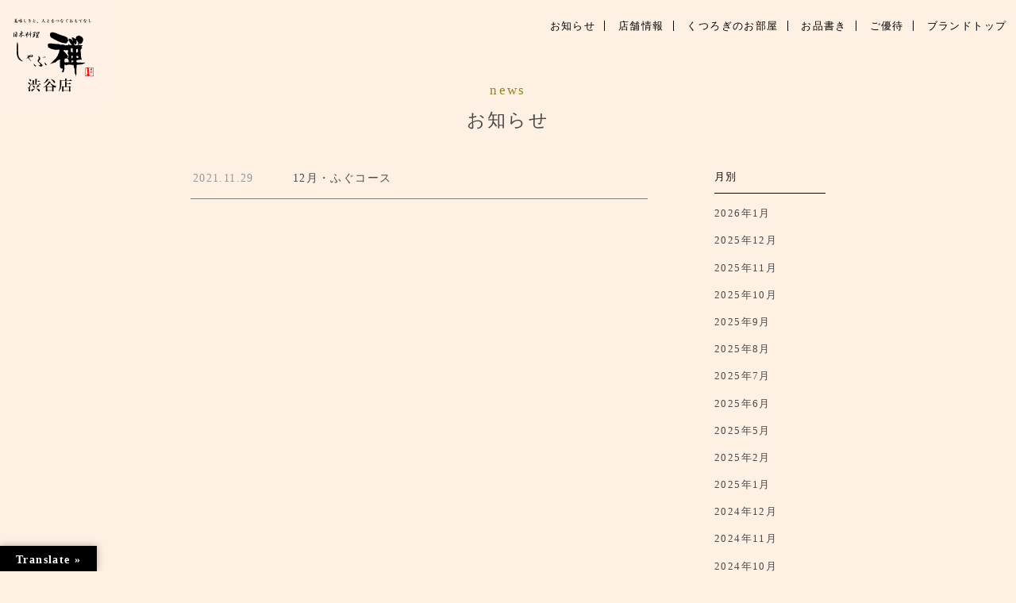

--- FILE ---
content_type: text/html; charset=UTF-8
request_url: https://www.shabuzen.jp/shibuya/shopnews/date/2021/11/
body_size: 8334
content:
<!DOCTYPE html>
<html lang="ja">
<head>
<meta charset="UTF-8">
<meta http-equiv="X-UA-Compatible" content="IE=edge">
<meta name="viewport" content="width=device-width">
<meta name='robots' content='noindex, follow' />

	<!-- This site is optimized with the Yoast SEO plugin v26.7 - https://yoast.com/wordpress/plugins/seo/ -->
	<title>11月 2021 | しゃぶ禅 渋谷店</title>
	<meta property="og:locale" content="ja_JP" />
	<meta property="og:type" content="website" />
	<meta property="og:title" content="11月 2021 | しゃぶ禅 渋谷店" />
	<meta property="og:url" content="https://www.shabuzen.jp/shibuya/2021/11/" />
	<meta property="og:site_name" content="しゃぶ禅 渋谷店" />
	<meta name="twitter:card" content="summary_large_image" />
	<meta name="twitter:site" content="@shabuzen_sibuya" />
	<!-- / Yoast SEO plugin. -->


<style id='wp-img-auto-sizes-contain-inline-css' type='text/css'>
img:is([sizes=auto i],[sizes^="auto," i]){contain-intrinsic-size:3000px 1500px}
/*# sourceURL=wp-img-auto-sizes-contain-inline-css */
</style>
<style id='wp-block-library-inline-css' type='text/css'>
:root{--wp-block-synced-color:#7a00df;--wp-block-synced-color--rgb:122,0,223;--wp-bound-block-color:var(--wp-block-synced-color);--wp-editor-canvas-background:#ddd;--wp-admin-theme-color:#007cba;--wp-admin-theme-color--rgb:0,124,186;--wp-admin-theme-color-darker-10:#006ba1;--wp-admin-theme-color-darker-10--rgb:0,107,160.5;--wp-admin-theme-color-darker-20:#005a87;--wp-admin-theme-color-darker-20--rgb:0,90,135;--wp-admin-border-width-focus:2px}@media (min-resolution:192dpi){:root{--wp-admin-border-width-focus:1.5px}}.wp-element-button{cursor:pointer}:root .has-very-light-gray-background-color{background-color:#eee}:root .has-very-dark-gray-background-color{background-color:#313131}:root .has-very-light-gray-color{color:#eee}:root .has-very-dark-gray-color{color:#313131}:root .has-vivid-green-cyan-to-vivid-cyan-blue-gradient-background{background:linear-gradient(135deg,#00d084,#0693e3)}:root .has-purple-crush-gradient-background{background:linear-gradient(135deg,#34e2e4,#4721fb 50%,#ab1dfe)}:root .has-hazy-dawn-gradient-background{background:linear-gradient(135deg,#faaca8,#dad0ec)}:root .has-subdued-olive-gradient-background{background:linear-gradient(135deg,#fafae1,#67a671)}:root .has-atomic-cream-gradient-background{background:linear-gradient(135deg,#fdd79a,#004a59)}:root .has-nightshade-gradient-background{background:linear-gradient(135deg,#330968,#31cdcf)}:root .has-midnight-gradient-background{background:linear-gradient(135deg,#020381,#2874fc)}:root{--wp--preset--font-size--normal:16px;--wp--preset--font-size--huge:42px}.has-regular-font-size{font-size:1em}.has-larger-font-size{font-size:2.625em}.has-normal-font-size{font-size:var(--wp--preset--font-size--normal)}.has-huge-font-size{font-size:var(--wp--preset--font-size--huge)}.has-text-align-center{text-align:center}.has-text-align-left{text-align:left}.has-text-align-right{text-align:right}.has-fit-text{white-space:nowrap!important}#end-resizable-editor-section{display:none}.aligncenter{clear:both}.items-justified-left{justify-content:flex-start}.items-justified-center{justify-content:center}.items-justified-right{justify-content:flex-end}.items-justified-space-between{justify-content:space-between}.screen-reader-text{border:0;clip-path:inset(50%);height:1px;margin:-1px;overflow:hidden;padding:0;position:absolute;width:1px;word-wrap:normal!important}.screen-reader-text:focus{background-color:#ddd;clip-path:none;color:#444;display:block;font-size:1em;height:auto;left:5px;line-height:normal;padding:15px 23px 14px;text-decoration:none;top:5px;width:auto;z-index:100000}html :where(.has-border-color){border-style:solid}html :where([style*=border-top-color]){border-top-style:solid}html :where([style*=border-right-color]){border-right-style:solid}html :where([style*=border-bottom-color]){border-bottom-style:solid}html :where([style*=border-left-color]){border-left-style:solid}html :where([style*=border-width]){border-style:solid}html :where([style*=border-top-width]){border-top-style:solid}html :where([style*=border-right-width]){border-right-style:solid}html :where([style*=border-bottom-width]){border-bottom-style:solid}html :where([style*=border-left-width]){border-left-style:solid}html :where(img[class*=wp-image-]){height:auto;max-width:100%}:where(figure){margin:0 0 1em}html :where(.is-position-sticky){--wp-admin--admin-bar--position-offset:var(--wp-admin--admin-bar--height,0px)}@media screen and (max-width:600px){html :where(.is-position-sticky){--wp-admin--admin-bar--position-offset:0px}}

/*# sourceURL=wp-block-library-inline-css */
</style><style id='global-styles-inline-css' type='text/css'>
:root{--wp--preset--aspect-ratio--square: 1;--wp--preset--aspect-ratio--4-3: 4/3;--wp--preset--aspect-ratio--3-4: 3/4;--wp--preset--aspect-ratio--3-2: 3/2;--wp--preset--aspect-ratio--2-3: 2/3;--wp--preset--aspect-ratio--16-9: 16/9;--wp--preset--aspect-ratio--9-16: 9/16;--wp--preset--color--black: #000000;--wp--preset--color--cyan-bluish-gray: #abb8c3;--wp--preset--color--white: #ffffff;--wp--preset--color--pale-pink: #f78da7;--wp--preset--color--vivid-red: #cf2e2e;--wp--preset--color--luminous-vivid-orange: #ff6900;--wp--preset--color--luminous-vivid-amber: #fcb900;--wp--preset--color--light-green-cyan: #7bdcb5;--wp--preset--color--vivid-green-cyan: #00d084;--wp--preset--color--pale-cyan-blue: #8ed1fc;--wp--preset--color--vivid-cyan-blue: #0693e3;--wp--preset--color--vivid-purple: #9b51e0;--wp--preset--gradient--vivid-cyan-blue-to-vivid-purple: linear-gradient(135deg,rgb(6,147,227) 0%,rgb(155,81,224) 100%);--wp--preset--gradient--light-green-cyan-to-vivid-green-cyan: linear-gradient(135deg,rgb(122,220,180) 0%,rgb(0,208,130) 100%);--wp--preset--gradient--luminous-vivid-amber-to-luminous-vivid-orange: linear-gradient(135deg,rgb(252,185,0) 0%,rgb(255,105,0) 100%);--wp--preset--gradient--luminous-vivid-orange-to-vivid-red: linear-gradient(135deg,rgb(255,105,0) 0%,rgb(207,46,46) 100%);--wp--preset--gradient--very-light-gray-to-cyan-bluish-gray: linear-gradient(135deg,rgb(238,238,238) 0%,rgb(169,184,195) 100%);--wp--preset--gradient--cool-to-warm-spectrum: linear-gradient(135deg,rgb(74,234,220) 0%,rgb(151,120,209) 20%,rgb(207,42,186) 40%,rgb(238,44,130) 60%,rgb(251,105,98) 80%,rgb(254,248,76) 100%);--wp--preset--gradient--blush-light-purple: linear-gradient(135deg,rgb(255,206,236) 0%,rgb(152,150,240) 100%);--wp--preset--gradient--blush-bordeaux: linear-gradient(135deg,rgb(254,205,165) 0%,rgb(254,45,45) 50%,rgb(107,0,62) 100%);--wp--preset--gradient--luminous-dusk: linear-gradient(135deg,rgb(255,203,112) 0%,rgb(199,81,192) 50%,rgb(65,88,208) 100%);--wp--preset--gradient--pale-ocean: linear-gradient(135deg,rgb(255,245,203) 0%,rgb(182,227,212) 50%,rgb(51,167,181) 100%);--wp--preset--gradient--electric-grass: linear-gradient(135deg,rgb(202,248,128) 0%,rgb(113,206,126) 100%);--wp--preset--gradient--midnight: linear-gradient(135deg,rgb(2,3,129) 0%,rgb(40,116,252) 100%);--wp--preset--font-size--small: 13px;--wp--preset--font-size--medium: 20px;--wp--preset--font-size--large: 36px;--wp--preset--font-size--x-large: 42px;--wp--preset--spacing--20: 0.44rem;--wp--preset--spacing--30: 0.67rem;--wp--preset--spacing--40: 1rem;--wp--preset--spacing--50: 1.5rem;--wp--preset--spacing--60: 2.25rem;--wp--preset--spacing--70: 3.38rem;--wp--preset--spacing--80: 5.06rem;--wp--preset--shadow--natural: 6px 6px 9px rgba(0, 0, 0, 0.2);--wp--preset--shadow--deep: 12px 12px 50px rgba(0, 0, 0, 0.4);--wp--preset--shadow--sharp: 6px 6px 0px rgba(0, 0, 0, 0.2);--wp--preset--shadow--outlined: 6px 6px 0px -3px rgb(255, 255, 255), 6px 6px rgb(0, 0, 0);--wp--preset--shadow--crisp: 6px 6px 0px rgb(0, 0, 0);}:where(.is-layout-flex){gap: 0.5em;}:where(.is-layout-grid){gap: 0.5em;}body .is-layout-flex{display: flex;}.is-layout-flex{flex-wrap: wrap;align-items: center;}.is-layout-flex > :is(*, div){margin: 0;}body .is-layout-grid{display: grid;}.is-layout-grid > :is(*, div){margin: 0;}:where(.wp-block-columns.is-layout-flex){gap: 2em;}:where(.wp-block-columns.is-layout-grid){gap: 2em;}:where(.wp-block-post-template.is-layout-flex){gap: 1.25em;}:where(.wp-block-post-template.is-layout-grid){gap: 1.25em;}.has-black-color{color: var(--wp--preset--color--black) !important;}.has-cyan-bluish-gray-color{color: var(--wp--preset--color--cyan-bluish-gray) !important;}.has-white-color{color: var(--wp--preset--color--white) !important;}.has-pale-pink-color{color: var(--wp--preset--color--pale-pink) !important;}.has-vivid-red-color{color: var(--wp--preset--color--vivid-red) !important;}.has-luminous-vivid-orange-color{color: var(--wp--preset--color--luminous-vivid-orange) !important;}.has-luminous-vivid-amber-color{color: var(--wp--preset--color--luminous-vivid-amber) !important;}.has-light-green-cyan-color{color: var(--wp--preset--color--light-green-cyan) !important;}.has-vivid-green-cyan-color{color: var(--wp--preset--color--vivid-green-cyan) !important;}.has-pale-cyan-blue-color{color: var(--wp--preset--color--pale-cyan-blue) !important;}.has-vivid-cyan-blue-color{color: var(--wp--preset--color--vivid-cyan-blue) !important;}.has-vivid-purple-color{color: var(--wp--preset--color--vivid-purple) !important;}.has-black-background-color{background-color: var(--wp--preset--color--black) !important;}.has-cyan-bluish-gray-background-color{background-color: var(--wp--preset--color--cyan-bluish-gray) !important;}.has-white-background-color{background-color: var(--wp--preset--color--white) !important;}.has-pale-pink-background-color{background-color: var(--wp--preset--color--pale-pink) !important;}.has-vivid-red-background-color{background-color: var(--wp--preset--color--vivid-red) !important;}.has-luminous-vivid-orange-background-color{background-color: var(--wp--preset--color--luminous-vivid-orange) !important;}.has-luminous-vivid-amber-background-color{background-color: var(--wp--preset--color--luminous-vivid-amber) !important;}.has-light-green-cyan-background-color{background-color: var(--wp--preset--color--light-green-cyan) !important;}.has-vivid-green-cyan-background-color{background-color: var(--wp--preset--color--vivid-green-cyan) !important;}.has-pale-cyan-blue-background-color{background-color: var(--wp--preset--color--pale-cyan-blue) !important;}.has-vivid-cyan-blue-background-color{background-color: var(--wp--preset--color--vivid-cyan-blue) !important;}.has-vivid-purple-background-color{background-color: var(--wp--preset--color--vivid-purple) !important;}.has-black-border-color{border-color: var(--wp--preset--color--black) !important;}.has-cyan-bluish-gray-border-color{border-color: var(--wp--preset--color--cyan-bluish-gray) !important;}.has-white-border-color{border-color: var(--wp--preset--color--white) !important;}.has-pale-pink-border-color{border-color: var(--wp--preset--color--pale-pink) !important;}.has-vivid-red-border-color{border-color: var(--wp--preset--color--vivid-red) !important;}.has-luminous-vivid-orange-border-color{border-color: var(--wp--preset--color--luminous-vivid-orange) !important;}.has-luminous-vivid-amber-border-color{border-color: var(--wp--preset--color--luminous-vivid-amber) !important;}.has-light-green-cyan-border-color{border-color: var(--wp--preset--color--light-green-cyan) !important;}.has-vivid-green-cyan-border-color{border-color: var(--wp--preset--color--vivid-green-cyan) !important;}.has-pale-cyan-blue-border-color{border-color: var(--wp--preset--color--pale-cyan-blue) !important;}.has-vivid-cyan-blue-border-color{border-color: var(--wp--preset--color--vivid-cyan-blue) !important;}.has-vivid-purple-border-color{border-color: var(--wp--preset--color--vivid-purple) !important;}.has-vivid-cyan-blue-to-vivid-purple-gradient-background{background: var(--wp--preset--gradient--vivid-cyan-blue-to-vivid-purple) !important;}.has-light-green-cyan-to-vivid-green-cyan-gradient-background{background: var(--wp--preset--gradient--light-green-cyan-to-vivid-green-cyan) !important;}.has-luminous-vivid-amber-to-luminous-vivid-orange-gradient-background{background: var(--wp--preset--gradient--luminous-vivid-amber-to-luminous-vivid-orange) !important;}.has-luminous-vivid-orange-to-vivid-red-gradient-background{background: var(--wp--preset--gradient--luminous-vivid-orange-to-vivid-red) !important;}.has-very-light-gray-to-cyan-bluish-gray-gradient-background{background: var(--wp--preset--gradient--very-light-gray-to-cyan-bluish-gray) !important;}.has-cool-to-warm-spectrum-gradient-background{background: var(--wp--preset--gradient--cool-to-warm-spectrum) !important;}.has-blush-light-purple-gradient-background{background: var(--wp--preset--gradient--blush-light-purple) !important;}.has-blush-bordeaux-gradient-background{background: var(--wp--preset--gradient--blush-bordeaux) !important;}.has-luminous-dusk-gradient-background{background: var(--wp--preset--gradient--luminous-dusk) !important;}.has-pale-ocean-gradient-background{background: var(--wp--preset--gradient--pale-ocean) !important;}.has-electric-grass-gradient-background{background: var(--wp--preset--gradient--electric-grass) !important;}.has-midnight-gradient-background{background: var(--wp--preset--gradient--midnight) !important;}.has-small-font-size{font-size: var(--wp--preset--font-size--small) !important;}.has-medium-font-size{font-size: var(--wp--preset--font-size--medium) !important;}.has-large-font-size{font-size: var(--wp--preset--font-size--large) !important;}.has-x-large-font-size{font-size: var(--wp--preset--font-size--x-large) !important;}
/*# sourceURL=global-styles-inline-css */
</style>

<style id='classic-theme-styles-inline-css' type='text/css'>
/*! This file is auto-generated */
.wp-block-button__link{color:#fff;background-color:#32373c;border-radius:9999px;box-shadow:none;text-decoration:none;padding:calc(.667em + 2px) calc(1.333em + 2px);font-size:1.125em}.wp-block-file__button{background:#32373c;color:#fff;text-decoration:none}
/*# sourceURL=/wp-includes/css/classic-themes.min.css */
</style>
<link rel='stylesheet' id='google-language-translator-css' href='https://www.shabuzen.jp/shibuya/wp-content/plugins/google-language-translator/css/style.css?ver=6.0.20' type='text/css' media='' />
<link rel='stylesheet' id='glt-toolbar-styles-css' href='https://www.shabuzen.jp/shibuya/wp-content/plugins/google-language-translator/css/toolbar.css?ver=6.0.20' type='text/css' media='' />
<link rel='stylesheet' id='style-style-css' href='https://www.shabuzen.jp/shibuya/wp-content/themes/azmal/style.css?ver=1.0' type='text/css' media='all' />
<link rel='stylesheet' id='style-normalize-min-css' href='https://www.shabuzen.jp/shibuya/wp-content/themes/azmal/assets/css/normalize.min.css?ver=1.0' type='text/css' media='all' />
<link rel='stylesheet' id='style-lightcase-css' href='https://www.shabuzen.jp/shibuya/wp-content/themes/azmal/assets/js/lightcase/css/lightcase.custom.css' type='text/css' media='all' />
<link rel='stylesheet' id='style-slick-css' href='https://www.shabuzen.jp/shibuya/wp-content/themes/azmal/assets/js/slick/slick.css' type='text/css' media='all' />
<link rel='stylesheet' id='style-styles-css' href='https://www.shabuzen.jp/shibuya/wp-content/themes/azmal/assets/css/styles.css' type='text/css' media='all' />
<link rel='stylesheet' id='style-add-css' href='https://www.shabuzen.jp/shibuya/wp-content/themes/azmal/assets/css/styles-add.css' type='text/css' media='all' />
<link rel='stylesheet' id='tablepress-default-css' href='https://www.shabuzen.jp/shibuya/wp-content/plugins/tablepress/css/build/default.css?ver=3.2.6' type='text/css' media='all' />
<link rel='stylesheet' id='jquery-lazyloadxt-spinner-css-css' href='//www.shabuzen.jp/shibuya/wp-content/plugins/a3-lazy-load/assets/css/jquery.lazyloadxt.spinner.css?ver=6.9' type='text/css' media='all' />
<script type="text/javascript" src="https://code.jquery.com/jquery-3.7.1.min.js?ver=3.7.1" id="jquery-js"></script>

		<!-- GA Google Analytics @ https://m0n.co/ga -->
		<script async src="https://www.googletagmanager.com/gtag/js?id=G-L3CQDFFXCR"></script>
		<script>
			window.dataLayer = window.dataLayer || [];
			function gtag(){dataLayer.push(arguments);}
			gtag('js', new Date());
			gtag('config', 'G-L3CQDFFXCR');
		</script>

	<style>p.hello{font-size:12px;color:darkgray;}#google_language_translator,#flags{text-align:left;}#google_language_translator{clear:both;}#flags{width:165px;}#flags a{display:inline-block;margin-right:2px;}#google_language_translator a{display:none!important;}div.skiptranslate.goog-te-gadget{display:inline!important;}.goog-te-gadget{color:transparent!important;}.goog-te-gadget{font-size:0px!important;}.goog-branding{display:none;}.goog-tooltip{display: none!important;}.goog-tooltip:hover{display: none!important;}.goog-text-highlight{background-color:transparent!important;border:none!important;box-shadow:none!important;}#google_language_translator select.goog-te-combo{color:#32373c;}div.skiptranslate{display:none!important;}body{top:0px!important;}#goog-gt-{display:none!important;}font font{background-color:transparent!important;box-shadow:none!important;position:initial!important;}#glt-translate-trigger{left:20px;right:auto;}#glt-translate-trigger > span{color:#ffffff;}#glt-translate-trigger{background:#000000;}.goog-te-gadget .goog-te-combo{width:100%;}</style><!-- Google Tag Manager -->
<script>(function(w,d,s,l,i){w[l]=w[l]||[];w[l].push({'gtm.start':
new Date().getTime(),event:'gtm.js'});var f=d.getElementsByTagName(s)[0],
j=d.createElement(s),dl=l!='dataLayer'?'&l='+l:'';j.async=true;j.src=
'https://www.googletagmanager.com/gtm.js?id='+i+dl;f.parentNode.insertBefore(j,f);
})(window,document,'script','dataLayer','GTM-WHK8RKH');</script>
<!-- End Google Tag Manager -->
		                <script>
                    var ajaxUrl = 'https://www.shabuzen.jp/shibuya/wp-admin/admin-ajax.php';
                </script>
        <link rel="icon" href="https://www.shabuzen.jp/shibuya/wp-content/uploads/sites/6/2021/01/cropped-favicon-1-32x32.png" sizes="32x32" />
<link rel="icon" href="https://www.shabuzen.jp/shibuya/wp-content/uploads/sites/6/2021/01/cropped-favicon-1-192x192.png" sizes="192x192" />
<link rel="apple-touch-icon" href="https://www.shabuzen.jp/shibuya/wp-content/uploads/sites/6/2021/01/cropped-favicon-1-180x180.png" />
<meta name="msapplication-TileImage" content="https://www.shabuzen.jp/shibuya/wp-content/uploads/sites/6/2021/01/cropped-favicon-1-270x270.png" />
<script type="application/ld+json">
{"@context": "http://schema.org","@type": "Restaurant",
"name": "しゃぶ禅 渋谷店",
"url": "https://www.shabuzen.jp/shibuya/",
"description": "日本料理・しゃぶしゃぶ【しゃぶ禅】大切な方のおもてなし、各種ご会合、ご宴会にしゃぶ禅の日本料理を",
"telephone": "+81334850800",
"faxNumber": "+81334856451",
"openingHours": "Mo,Tu,We,Th,Fr,St,Su 09:00-17:00",
"servesCuisine": "和食",
"priceRange": "10000-20000",
"address": { "@type": "PostalAddress",
"postalCode": "150-0047",
"addressRegion": "東京都",
"addressLocality": "渋谷区","streetAddress": "神山町10-8渋谷 クレストンホテルB1"}
}
</script>
</head>
<body ontouchstart="" class="archive date post-type-archive post-type-archive-shopnews wp-theme-azmal">


<div class="ghnav-box"><nav class="nav-box">
	<ul class="parent">
		
				<li><a href="https://www.shabuzen.jp/shibuya/shopnews/"><span>お知らせ</span></a></li>

				<li class="has-children">
					<div class="hm-acc-btn"><span>お品書き</span></div>
<ul class="children">
<li><a href="https://www.shabuzen.jp/shibuya/syabusyabu/"><span>しゃぶしゃぶ・すき焼き</span></a></li>
<li><a href="https://www.shabuzen.jp/shibuya/drink/"><span>贅沢飲み放題</span></a></li>
</ul>
				</li>

				<li><a href="https://www.shabuzen.jp/shibuya/shopspace/"><span>くつろぎのお部屋</span></a></li>

				<li><a href="https://www.shabuzen.jp/shibuya/shopinfo/"><span>店舗情報</span></a></li>

				<li><a href="https://www.shabuzen.jp/shibuya/coupon/"><span>ご優待</span></a></li>

				<li><a href="https://www.shabuzen.jp/"><span>ブランドトップ</span></a></li>
	</ul>
</nav>
</div>
<header id="header" class="first">
<div class="hnav-block">
<div class="logo-container">
        <h1 class="logo"><a href="https://www.shabuzen.jp/shibuya/" class="logolink"><span><img src="https://www.shabuzen.jp/shibuya/wp-content/uploads/sites/6/2021/02/shibuya.svg" alt="しゃぶ禅 渋谷店"></span></a></h1>
        
    </div>
<div class="hnav-box">
	<div class="hnav-head-box">
		<nav class="nav-box">
			<ul class="parent no-reserve-delivery">
		
				<li><a href="https://www.shabuzen.jp/shibuya/shopnews/"><span>お知らせ</span></a></li>

				<li><a href="https://www.shabuzen.jp/shibuya/shopinfo/"><span>店舗情報</span></a></li>

				<li><a href="https://www.shabuzen.jp/shibuya/shopspace/"><span>くつろぎのお部屋</span></a></li>

				<li class="has-children"><a href="https://www.shabuzen.jp/shibuya/syabusyabu/"><span>お品書き</span></a>
<ul class="children">
<li><a href="https://www.shabuzen.jp/shibuya/syabusyabu/"><span>しゃぶしゃぶ・すき焼き</span></a></li>
<li><a href="https://www.shabuzen.jp/shibuya/drink/"><span>贅沢飲み放題</span></a></li>
</ul>
				</li>

				<li><a href="https://www.shabuzen.jp/shibuya/coupon/"><span>ご優待</span></a></li>

				<li><a href="https://www.shabuzen.jp/"><span>ブランドトップ</span></a></li>
															</ul>
		</nav>
	</div>
</div>
<div class="hamburger-menu-box"><button class="hamburger-menu"><div></div><div></div><div></div></button></div></div>
</header>
<div class="scrollWrapper">
	<div id="wrapper">
	    <div class="content-container">
			<main><style>
		</style>
<script>
	var $header = $('#header')
	$header.addClass('nobgimage')
</script>
<div class="contents-header-flag contents-header bgimage-none">
<h1 class="index-ttl"><span>news</span>お知らせ</h1></div>
<!-- //.contents-header -->






<div class="container-inner-narrow">
<div class="news-main">
<div class="news-content">
<section class="archive-news news-list shopnews">
<ul>
<li class="top-topics-item">
	<dl>
		<dt>
		    <time>2021.11.29</time>
		</dt>
		<dd>
			<a href="https://www.shabuzen.jp/shibuya/shopnews/8835/" class="txt">12月・ふぐコース</a>
		</dd>
	</dl>
</li></ul>
</section>
</div>
<aside class="news-sidebar">
<section class="sidebar-sec sidebar-past-list">
<h3 class="ttl">月別</h3>
<ul>
	<li><a href='https://www.shabuzen.jp/shibuya/shopnews/date/2026/01/'>2026年1月</a></li>
	<li><a href='https://www.shabuzen.jp/shibuya/shopnews/date/2025/12/'>2025年12月</a></li>
	<li><a href='https://www.shabuzen.jp/shibuya/shopnews/date/2025/11/'>2025年11月</a></li>
	<li><a href='https://www.shabuzen.jp/shibuya/shopnews/date/2025/10/'>2025年10月</a></li>
	<li><a href='https://www.shabuzen.jp/shibuya/shopnews/date/2025/09/'>2025年9月</a></li>
	<li><a href='https://www.shabuzen.jp/shibuya/shopnews/date/2025/08/'>2025年8月</a></li>
	<li><a href='https://www.shabuzen.jp/shibuya/shopnews/date/2025/07/'>2025年7月</a></li>
	<li><a href='https://www.shabuzen.jp/shibuya/shopnews/date/2025/06/'>2025年6月</a></li>
	<li><a href='https://www.shabuzen.jp/shibuya/shopnews/date/2025/05/'>2025年5月</a></li>
	<li><a href='https://www.shabuzen.jp/shibuya/shopnews/date/2025/02/'>2025年2月</a></li>
	<li><a href='https://www.shabuzen.jp/shibuya/shopnews/date/2025/01/'>2025年1月</a></li>
	<li><a href='https://www.shabuzen.jp/shibuya/shopnews/date/2024/12/'>2024年12月</a></li>
	<li><a href='https://www.shabuzen.jp/shibuya/shopnews/date/2024/11/'>2024年11月</a></li>
	<li><a href='https://www.shabuzen.jp/shibuya/shopnews/date/2024/10/'>2024年10月</a></li>
	<li><a href='https://www.shabuzen.jp/shibuya/shopnews/date/2024/08/'>2024年8月</a></li>
	<li><a href='https://www.shabuzen.jp/shibuya/shopnews/date/2024/07/'>2024年7月</a></li>
	<li><a href='https://www.shabuzen.jp/shibuya/shopnews/date/2024/06/'>2024年6月</a></li>
	<li><a href='https://www.shabuzen.jp/shibuya/shopnews/date/2024/03/'>2024年3月</a></li>
	<li><a href='https://www.shabuzen.jp/shibuya/shopnews/date/2024/02/'>2024年2月</a></li>
	<li><a href='https://www.shabuzen.jp/shibuya/shopnews/date/2024/01/'>2024年1月</a></li>
	<li><a href='https://www.shabuzen.jp/shibuya/shopnews/date/2023/12/'>2023年12月</a></li>
	<li><a href='https://www.shabuzen.jp/shibuya/shopnews/date/2023/11/'>2023年11月</a></li>
	<li><a href='https://www.shabuzen.jp/shibuya/shopnews/date/2023/10/'>2023年10月</a></li>
	<li><a href='https://www.shabuzen.jp/shibuya/shopnews/date/2023/09/'>2023年9月</a></li>
	<li><a href='https://www.shabuzen.jp/shibuya/shopnews/date/2023/08/'>2023年8月</a></li>
	<li><a href='https://www.shabuzen.jp/shibuya/shopnews/date/2023/07/'>2023年7月</a></li>
	<li><a href='https://www.shabuzen.jp/shibuya/shopnews/date/2023/06/'>2023年6月</a></li>
	<li><a href='https://www.shabuzen.jp/shibuya/shopnews/date/2023/05/'>2023年5月</a></li>
	<li><a href='https://www.shabuzen.jp/shibuya/shopnews/date/2023/04/'>2023年4月</a></li>
	<li><a href='https://www.shabuzen.jp/shibuya/shopnews/date/2023/02/'>2023年2月</a></li>
	<li><a href='https://www.shabuzen.jp/shibuya/shopnews/date/2023/01/'>2023年1月</a></li>
	<li><a href='https://www.shabuzen.jp/shibuya/shopnews/date/2022/12/'>2022年12月</a></li>
	<li><a href='https://www.shabuzen.jp/shibuya/shopnews/date/2022/10/'>2022年10月</a></li>
	<li><a href='https://www.shabuzen.jp/shibuya/shopnews/date/2022/09/'>2022年9月</a></li>
	<li><a href='https://www.shabuzen.jp/shibuya/shopnews/date/2022/08/'>2022年8月</a></li>
	<li><a href='https://www.shabuzen.jp/shibuya/shopnews/date/2022/07/'>2022年7月</a></li>
	<li><a href='https://www.shabuzen.jp/shibuya/shopnews/date/2022/06/'>2022年6月</a></li>
	<li><a href='https://www.shabuzen.jp/shibuya/shopnews/date/2022/05/'>2022年5月</a></li>
	<li><a href='https://www.shabuzen.jp/shibuya/shopnews/date/2022/04/'>2022年4月</a></li>
	<li><a href='https://www.shabuzen.jp/shibuya/shopnews/date/2022/02/'>2022年2月</a></li>
	<li><a href='https://www.shabuzen.jp/shibuya/shopnews/date/2022/01/'>2022年1月</a></li>
	<li><a href='https://www.shabuzen.jp/shibuya/shopnews/date/2021/12/'>2021年12月</a></li>
	<li><a href='https://www.shabuzen.jp/shibuya/shopnews/date/2021/11/' aria-current="page">2021年11月</a></li>
	<li><a href='https://www.shabuzen.jp/shibuya/shopnews/date/2021/10/'>2021年10月</a></li>
	<li><a href='https://www.shabuzen.jp/shibuya/shopnews/date/2021/09/'>2021年9月</a></li>
	<li><a href='https://www.shabuzen.jp/shibuya/shopnews/date/2021/08/'>2021年8月</a></li>
	<li><a href='https://www.shabuzen.jp/shibuya/shopnews/date/2021/07/'>2021年7月</a></li>
	<li><a href='https://www.shabuzen.jp/shibuya/shopnews/date/2021/05/'>2021年5月</a></li>
	<li><a href='https://www.shabuzen.jp/shibuya/shopnews/date/2021/04/'>2021年4月</a></li>
	<li><a href='https://www.shabuzen.jp/shibuya/shopnews/date/2021/03/'>2021年3月</a></li>
	<li><a href='https://www.shabuzen.jp/shibuya/shopnews/date/2021/02/'>2021年2月</a></li>
</ul>
</section>
<section class="sidebar-sec sidebar-past-list">
<h3 class="ttl">カテゴリ</h3>
<ul>
<li><a href='https://www.shabuzen.jp/shibuya/shopnews/i/news/'><span>news</span></a></li></ul>
</section>


<section class="sidebar-sec sidebar-past-dropdown">
<select name="archive-dropdown" onchange="document.location.href=this.options[this.selectedIndex].value;">
<option value="">月別</option>
</select>
</section
>
<section class="sidebar-sec sidebar-past-dropdown">
<select name="event-dropdown" onchange='document.location.href=this.options[this.selectedIndex].value;'>
 <option value="">カテゴリ</option>
 <option value="https://www.shabuzen.jp/shibuya/shopnews/i/news">news</option></select>
</section>

</aside></div>
</div>
			</main>
		</div>
	</div>



	<footer>
		<div class="footer-container">
			<div class="footer-head-box">
												<div class="footer-logo-box">
				<p class="logo"><a href="https://www.shabuzen.jp/shibuya/" class="logolink"><span><img src="https://www.shabuzen.jp/shibuya/wp-content/uploads/sites/6/2021/02/shibuya_fotter.svg" alt="しゃぶ禅 渋谷店"></span></a></p>
				</div>
								<section class="footer-menu-box">
					<div class="footer-menu-left-box">
						
						<nav class="fnav">
							<ul class="parent">
														<li class="footer-nav-item">
	<a href="https://www.shabuzen.jp/shibuya">ホーム</a>
</li>														<li class="footer-nav-item">
	<a href="https://www.shabuzen.jp/shibuya/shopnews/">お知らせ</a>
</li>														<li class="footer-nav-item">
	<a href="https://www.shabuzen.jp/shibuya/shopinfo/">店舗情報</a>
</li>														<li class="footer-nav-item">
	<a href="https://www.shabuzen.jp/shibuya/shopspace/">くつろぎのお部屋</a>
</li>														<li class="footer-nav-item has-children">
<div class="hm-acc-btn close">
	<div class="menu-box">お品書き</div>
</div>
<ul class="children">
<li><a href="https://www.shabuzen.jp/shibuya/syabusyabu/">しゃぶしゃぶ・すき焼き</a></li>
<li><a href="https://www.shabuzen.jp/shibuya/drink/">贅沢飲み放題</a></li>
</ul>
</li>														<li class="footer-nav-item">
	<a href="https://www.shabuzen.jp/shibuya/coupon/">ご優待</a>
</li>														<li class="footer-nav-item">
	<a href="https://www.shabuzen.jp/">ブランドトップ</a>
</li>																			</ul>
						</nav>

											</div>
					<div class="footer-menu-center-box">
	<nav class="fnav">
		<div class="ttl">店舗一覧</div>

	<h3>しゃぶ禅</h3>



	<ul class="parent">
		<li class="has-children">
			<div class="hm-acc-btn close">
				<div class="menu-box">関東</div>
			</div>
			<ul class="children">
							<li><a href="https://www.shabuzen.jp/roppongi" target="_blank" rel="noopener"><span>六本木店</span></a></li>
										<li><a href="https://www.shabuzen.jp/shibuya" target="_blank" rel="noopener"><span>渋谷店</span></a></li>
										<li><a href="https://www.shabuzen.jp/ginza-creston" target="_blank" rel="noopener"><span>銀座クレストンホテル店</span></a></li>
										<li><a href="https://www.shabuzen.jp/yotsuya" target="_blank" rel="noopener"><span>四谷店</span></a></li>
										<li><a href="https://www.shabuzen.jp/kagurazaka" target="_blank" rel="noopener"><span>神楽坂店</span></a></li>
										<li><a href="https://www.shabuzen.jp/kawasaki" target="_blank" rel="noopener"><span>川崎店</span></a></li>
										<li><a href="https://r.gnavi.co.jp/e8pjwmf70000/" target="_blank" rel="noopener"><span>鉄板焼き 華山</span></a></li>
										<li><a href="https://www.hotpepper.jp/strJ001118075/" target="_blank" rel="noopener"><span>ラウンジ プラシャンティ</span></a></li>
						</ul>
		</li>
	</ul>





	<ul class="parent">
		<li class="has-children">
			<div class="hm-acc-btn close">
				<div class="menu-box">関西</div>
			</div>
			<ul class="children">
							<li><a href="https://www.shabuzen.jp/umeda/" target="_blank" rel="noopener"><span>梅田店</span></a></li>
						</ul>
		</li>
	</ul>





	<ul class="parent">
		<li class="has-children">
			<div class="hm-acc-btn close">
				<div class="menu-box">九州</div>
			</div>
			<ul class="children">
							<li><a href="https://www.shabuzen.jp/fukuoka" target="_blank" rel="noopener"><span>昭和通り大名店</span></a></li>
										<li><a href="https://www.shabuzen.jp/hakatadaimaru" target="_blank" rel="noopener"><span>博多 花柚香店</span></a></li>
										<li><a href="https://www.shabuzen.jp/kokura" target="_blank" rel="noopener"><span>小倉店</span></a></li>
										<li><a href="https://www.shabuzen.jp/kagoshima" target="_blank" rel="noopener"><span>鹿児島店</span></a></li>
										<li><a href="https://www.shabuzen.jp/yuzen" target="_blank" rel="noopener"><span>お肉とそば　やすらぎ処　友禅</span></a></li>
						</ul>
		</li>
	</ul>




	<h3>ごまいち</h3>



	<ul class="parent">
		<li class="has-children">
			<div class="hm-acc-btn close">
				<div class="menu-box">関東</div>
			</div>
			<ul class="children">
							<li><a href="https://www.shabuzen.jp/gomaichi-iidabashi/" target="_blank" rel="noopener"><span>ごまいち飯田橋店</span></a></li>
										<li><a href="https://www.shabuzen.jp/gomaichi-shinjuku-gyoen/" target="_blank" rel="noopener"><span>ごまいち新宿御苑店</span></a></li>
						</ul>
		</li>
	</ul>








</nav>
</div>
										<div class="footer-menu-right-box">
												<nav class="fnav">
							<ul class="parent">
														<li class="footer-nav-item">
	<a href="https://www.shabuzen.jp/greeting/">会社案内</a>
</li>														<li class="footer-nav-item">
	<a href="https://shabuzen-job.jp/" target="_blank" rel="noopener">採用情報</a>
</li>														<li class="footer-nav-item">
	<a href="https://www.shabuzen.jp/privacy/">プライバシーポリシー</a>
</li>														<li class="footer-nav-item">
	<a href="https://www.shabuzen.jp/contact/">お問い合わせ</a>
</li>														<li class="footer-nav-item">
	<a href="https://www.shabuzen.jp/contact_biz/">お取引希望業者様</a>
</li>														<li class="footer-nav-item">
	<a href="https://www.shabuzen.jp/member/">LINE公式アカウント/　　しゃぶ禅ポイントカード</a>
</li>														</ul>
						</nav>
											</div>
									</section>
			</div>
			<div class="footer-bottom-box">
						<div class="content-inner"><p class="copyright">COPYRIGHT &copy; SHABUZEN CO.,LTD.ALL RIGHTS RESERVED.</p></div>
	
			</div>
		</div>
	</footer>
</div>
<div id="pagetop-box"><div class="pagetop"><img src="https://www.shabuzen.jp/shibuya/wp-content/uploads/sites/6/2021/01/pagetop.png" alt="ページトップに戻る"></div></div>
		<script type="speculationrules">
{"prefetch":[{"source":"document","where":{"and":[{"href_matches":"/shibuya/*"},{"not":{"href_matches":["/shibuya/wp-*.php","/shibuya/wp-admin/*","/shibuya/wp-content/uploads/sites/6/*","/shibuya/wp-content/*","/shibuya/wp-content/plugins/*","/shibuya/wp-content/themes/azmal/*","/shibuya/*\\?(.+)"]}},{"not":{"selector_matches":"a[rel~=\"nofollow\"]"}},{"not":{"selector_matches":".no-prefetch, .no-prefetch a"}}]},"eagerness":"conservative"}]}
</script>
<div id="glt-translate-trigger"><span class="notranslate">Translate »</span></div><div id="glt-toolbar"></div><div id="flags" style="display:none" class="size18"><ul id="sortable" class="ui-sortable"><li id="Japanese"><a href="#" title="Japanese" class="nturl notranslate ja flag Japanese"></a></li><li id="French"><a href="#" title="French" class="nturl notranslate fr flag French"></a></li><li id="Chinese (Traditional)"><a href="#" title="Chinese (Traditional)" class="nturl notranslate zh-TW flag Chinese (Traditional)"></a></li><li id="Chinese (Simplified)"><a href="#" title="Chinese (Simplified)" class="nturl notranslate zh-CN flag Chinese (Simplified)"></a></li><li id="English"><a href="#" title="English" class="nturl notranslate en flag united-states"></a></li></ul></div><div id='glt-footer'><div id="google_language_translator" class="default-language-ja"></div></div><script>function GoogleLanguageTranslatorInit() { new google.translate.TranslateElement({pageLanguage: 'ja', includedLanguages:'zh-CN,zh-TW,en,fr,ja', autoDisplay: false}, 'google_language_translator');}</script><!-- Google Tag Manager (noscript) -->
<noscript><iframe src="https://www.googletagmanager.com/ns.html?id=GTM-WHK8RKH"
height="0" width="0" style="display:none;visibility:hidden"></iframe></noscript>
<!-- End Google Tag Manager (noscript) -->
		<script type="text/javascript" src="https://www.shabuzen.jp/shibuya/wp-content/plugins/google-language-translator/js/scripts.js?ver=6.0.20" id="scripts-js"></script>
<script type="text/javascript" src="//translate.google.com/translate_a/element.js?cb=GoogleLanguageTranslatorInit" id="scripts-google-js"></script>
<script type="text/javascript" src="https://www.shabuzen.jp/shibuya/wp-content/themes/azmal/assets/js/jquery.easing.1.3.min.js?ver=1.3" id="jquery-easing-js"></script>
<script type="text/javascript" src="https://www.shabuzen.jp/shibuya/wp-content/themes/azmal/assets/js/luxy.min.js?ver=0.1.0" id="script-luxy-js"></script>
<script type="text/javascript" src="https://www.shabuzen.jp/shibuya/wp-content/themes/azmal/assets/js/slick/slick.min.js?ver=5.2.1" id="script-slick-js"></script>
<script type="text/javascript" src="https://www.shabuzen.jp/shibuya/wp-content/themes/azmal/assets/js/lightcase/js/lightcase.js?ver=5.2.1" id="script-lightcase-js"></script>
<script type="text/javascript" src="https://www.shabuzen.jp/shibuya/wp-content/themes/azmal/assets/js/common.js?ver=1.0.0" id="script-common-js"></script>
<script type="text/javascript" id="jquery-lazyloadxt-js-extra">
/* <![CDATA[ */
var a3_lazyload_params = {"apply_images":"1","apply_videos":"1"};
//# sourceURL=jquery-lazyloadxt-js-extra
/* ]]> */
</script>
<script type="text/javascript" src="//www.shabuzen.jp/shibuya/wp-content/plugins/a3-lazy-load/assets/js/jquery.lazyloadxt.extra.min.js?ver=2.7.6" id="jquery-lazyloadxt-js"></script>
<script type="text/javascript" src="//www.shabuzen.jp/shibuya/wp-content/plugins/a3-lazy-load/assets/js/jquery.lazyloadxt.srcset.min.js?ver=2.7.6" id="jquery-lazyloadxt-srcset-js"></script>
<script type="text/javascript" id="jquery-lazyloadxt-extend-js-extra">
/* <![CDATA[ */
var a3_lazyload_extend_params = {"edgeY":"400","horizontal_container_classnames":""};
//# sourceURL=jquery-lazyloadxt-extend-js-extra
/* ]]> */
</script>
<script type="text/javascript" src="//www.shabuzen.jp/shibuya/wp-content/plugins/a3-lazy-load/assets/js/jquery.lazyloadxt.extend.js?ver=2.7.6" id="jquery-lazyloadxt-extend-js"></script>
</body>
</html>

--- FILE ---
content_type: image/svg+xml
request_url: https://www.shabuzen.jp/shibuya/wp-content/uploads/sites/6/2021/02/shibuya.svg
body_size: 24149
content:
<?xml version="1.0" encoding="UTF-8"?> <svg xmlns="http://www.w3.org/2000/svg" xmlns:xlink="http://www.w3.org/1999/xlink" viewBox="0 0 500 500"><path d="m0 0h500v500h-500z" fill="#fff1e6"></path><g transform="translate(44.33 69.514)"><image height="162" opacity=".75" overflow="visible" transform="matrix(1.9427 0 0 1.9427 .000274 0)" width="218"></image><path d="m405 287.7c-.4 0-1.1.1-1.3-.4.3-.5.9-.4 1.3-.4v-23.4l-.4-.4c.3-2.4 1.3-5.6-.9-8.1-10.7-.9-21.4-.1-31.5-.9l-1.2.9c-1.4-1.2-4.4-.6-6.8.4-1.1 13.4-1.5 24.5-1.3 37.9l1.8 2.6c2 1.2 4.4 1.2 6.4 0 2.7 1.2 8.7 1.2 11.4 0 5.3.3 13.1 1.1 19.2.8l2.6-1.7c1.4-2 .4-4.9.7-7.3zm-23.9-9h-.9l-.4-9.9c1.8 2.9.3 6.9 1.3 9.9zm-5.1-18.7v2.1c-1.5.1-.8-1.8 0-2.1zm1.7 24.7.4 3c-.4-.9-1.3-2.1-.4-3zm.9-7.3-.5-2.1.5.4zm0-12.4-5.5.4c1.2 4.8 1.2 11.1 1.7 16.6 1.1.8 2.6.4 3.8.4v.9c-1.5.9-3.8-2-3.8.8l-1.7-1.7c-.9 1.6 1.4 2.8 1.2 4.7-2.2-.3-3.9-3-6-2.6l4.7 5.1c-.8 1.8-3.5 1.6-4.3 3.4 2.2 1 6.1-2.5 7.2 0 .5 1.2-.8 1.2-1.2 1.7-2.9-1.2-7.8 1-9.4-2.1.4-11.4-.7-24.4.9-35.8 2.1-.6 4.3-.7 6.4-.4 1.8 2.7-1.9 6.7 1.7 8.1 1.1.4 2.6-.8 4.3-.4zm-1.7 9v1.7l-.9-2.9zm-1.4 13.7v1.7l-.4-1.7zm6.8 4.2c-.3-.5-.4-1-.3-1.6v-.1h-.4v-.8h.4c.1.3.1.6 0 .9.1.5.2 1 .3 1.6l.5.1c.1-2 0-4.1-.4-6 1.6 2 .4 5.9 1.3 8.5-.8-.3-1.1-1.4-1.4-2.6zm20.9-27.3-.4 27.7c-3.4 4-9.2 1.4-14.6 2.1.3-.6-.5-.8-.8-1.2l-.9.9.4.4h-1.2c-1.1-3.6-1.5-7.3-1.3-11-1.3-.9-3.3.8-4.7 0v-.9l4.3-.4c-.8-5.6-1.9-11.8-1.2-17.9-.6-.2-1 .7-1.7.4 3.6-1.2-.9-5 0-8.1 2.7-.3 7.9.8 11.1-.8v.4c1.1.8 2.5.4 3.8.4-.8 1-.4 2.4-.9 3.5-1.6-.2-2.8 1.1-4.7 0-1.2 1.8-3.5 3.7-3.4 5.5l3.8-2.6.9 7.3 1.7-5.9c.6.6-1.2 4.8 0 6.4l1.7-5.1c1.3.9.9 2.7 2.6 3 .2-1.5-1.6-3.2-1.7-5.1 1.7-2.2-.4-9.7 5.1-6.8 2.7 1.2 2 4.9 2.1 7.8z" fill="#f00"></path><path d="m393 270.6-1.2 4.6c-3.8-2.2-3.1 3.7-4.7 5.6l3-3 .8.9c-.7 1.3-.2 3.4-1.2 4.7h1.2c-.2-2 .3-3.9 1.3-5.6 1.7 1 3.4 4.7 5.1 5.2-1.8-2.2-1.3-5.8-3.8-7.3l.9-.8c2.2.3 4.3 1.1 6.8.8-3.1-.8-8.2-5.1-8.2-5.1z" fill="#f00"></path><path d="m388.3 292.8c.4-2.8 2.8-6.3 1.3-8.5 0 2.4-1.6 6.1-1.3 8.5z" fill="#f00"></path><path d="m58.9 98.3c5 .3 9.3 4.4 13.6 4.2-1.6-4.1-6.8-4.8-11-5.1-3 .3-3.9-2.3-3.4-5 .3-4.4 5.6-3.7 8.5-5.6-1.6-3.9-5.3.3-7.7-.8l.4-6c-.4-1.8-2.2-1.8-3.8-1.7l-.5 2.1c2.3 2.6.2 4.5.9 7.2-3.7 2.3-7.7 4-11.9 5 3.8.7 7.2-1.1 10.2-.8-3.3 3.7-5.7 8.5-9.7 11-.4 1.2 1.2 1.7 1.7 2.5l7.2-8.8h1.2c2.1.2 1 2.5 1.3 3.8-1.1 1.1-2.6 1.1-3.9 1.7 1.1 1.1 3.1-.4 3.9 1.2.2 1.3-.3 2.6-1.3 3-.4 1.6.6 2.6 1.3 3.8 3.9-1.2-.4-8 4.6-8.9 0-.3.2-1.1-.3-1.2-.5.1-1.4-.3-1.8.4-.3-.5-1.1-1-.8-1.7.2-.4.8-.3 1.3-.3zm-3.4-2.5-.5-1.2h.5z"></path><path d="m101.3 79.2c-1.1-.5-1.2 1-2.1.8v14c-1.7.5-3.3 2.4-5 1.7 1.2-1.1 2.3-2.1 2.1-3.8-.3-1-1.9-.5-2.6-1.3l-.4 3.4c-.4 2.6-4.7 3.8-3.8 6.4 3.3-1.1 6.4-4.3 9.7-4.7l1.3 16.5c2.4-5.3.5-12.4 1.7-18.2 1.3-.9 4.1-1.7 4.2-2.6l-3.8-.4c-3-3.3.3-7.9-1.3-11.8z"></path><path d="m86 94.9c-.5-.2-.4-.8-.4-1.2-.5-2.6 2.7-2.2 3.3-3.3-.5-.2-1.4.2-1.7-.5l2.9-3.4-3.4-.8.4-3c-.8-.6-1.4-1.7-2.5-1.2-.4 3.4 1.1 9-3 11-1.1-1.8-.9-4.4-3.4-5.1.4 2.3.9 4.9 2.6 6.4l-3 2.1c-.7 1.7-5.3-.2-2.9 2.6 1.5-1.4 3.4-2.3 5.5-2.6.2.6-.5.9-.9 1.2-.6 1.1-1.9 2.6-.8 3.9 1.2 1.1 2.7-.3 3.8-.9.4 2.1.4 5.2-.9 7.2 0 1.2 1.9 3.2 2.6 2.5 1.6-3.4.5-7.9.9-11.8 1.1-2.7 4.8-3.4 5.5-6.4z"></path><path d="m134.4 107.2v-.4c-.8-4 2.6-5.4 4.2-8-.5-2-2.9-1.4-4.2-2.1.1-.8-.3-1.8.3-2.1 1.3-.9 3-.9 4.2 0 2.5-3 3.7-6.5 5.6-9.8-2.9-6.5-12.2-2.2-16.5-.4 3.9.3 6.7-2.1 10.9-1.2 2 1.1-.3 2.3.4 3.8-1.2 2.1-.5 7.9-4.7 5.9-.1-1.9-.1-4.2 1.8-5-2.4.4-2.3-3.6-4.7-2.1v.2c1.1 1.2.1 2.8-1.3 3.4h1.3c.6 1.7.6 3.5 0 5.1h-.9l1.3.8c1.3 4.2-3.6 3.7-5.6 5.6.4.7 1.2.7 1.7 1.2.2-1.7 2.8-1.8 3.9-1.7-.3 1.5.5 3.3-.9 4.2-.7.3-1.1-.4-1.7-.9 2.3 3.2-2.7 3-3.4 4.7l.9 1.2c4.9 1.8 10.4-1.7 15.3 0v-1.2c-2.2-1.6-5.2-2.1-7.9-1.2zm-4.2.8.3-.8h.9z"></path><path d="m22.1 87.3c-.8-.5-1.3-1.6-2.1-1.7-1 6-1.5 12.1-1.3 18.2l1.7 1.7c.8.8 2.3 2.3 3 .4-2.2-5.2-1.1-12.1-.9-17.8l1.8-1.8c2.4-1.1 6.6-3 8.5-.3-.4 5.6.7 11.8-.9 17l-3.3-2.1c.1-2.6 1.3-4.8 2.1-7.2.2-2.3-2.4-1.5-3.9-1.7-1.2.7-1.3 2-1.2 3.4l.4-.4c1.8 1.9.3 4.5-.4 6.4-1 2.6 1.5 2.5 3 3 2.1.5 3.3 3.3 5.9 3 2-7.1 1.3-15 2.1-22.5-4.3-5-10.6-.4-14.5 2.4z"></path><path d="m129.3 94.5-1.7-6.4c-1.5-11-10.6-1.8-16.2-2.1 1.6 2.4 5.5.3 6.4 3.4 2.9 4.2-3 3.7-4.6 5.5-2.6 2.6 2.1 4.5 2.9 6.8l-3.8 4.2c-1.1 1.4.1 2.9 1.2 3.8 5.5-3.3 9.7-9.3 10.2-14.4-.5 1.3-1.9 2.2-2.6 3.4-1.9-2.4 1.3-3.7 2.1-5.6-3.6-.8-1.5-5.2-5.1-5.9l6.8-2.1c.8 3.4.7 7.9 4.4 9.4zm-12.8 5.9c-1.2-1-2.1-2.3-2.6-3.8 1.2-.6 2.5-.9 3.8-.9z"></path><path d="m97.5 86c-1.1-.8-2.6-.4-3.8-.4l1.2 2.6z"></path><path d="m310.4 272c0 .2.1.4.2.5 0 .1-.1-.1-.2-.5z"></path><path d="m323.3 229.3c-.4-1.2-.9-2.2-1.3-3.4-.8-2.8 0-5.7 2.1-7.7 6.8-.5 15.3-2.4 22.1-1.7 1.8-.4 1.8-2.2 1.7-3.8-5.8-3-1-9.5-4.2-14 1.6-10.4-3.1-21.5-.9-32.2.4-4.4 5.3-1.8 7.2-4.2-.1-2.4-2.7-2-3.8-3.9-.5-2.5 2.6-2.2 3.4-3.3h-.4c-1.2-.9-2.4-1.2-2.5-3 .8-1.9 3.3-1.3 5-2.1-.1-.9.4-2.2-.4-2.9-4.7.4-9.3-.4-13.5-2.6-2.4-1.2-1.7 3.3-4.2 2.6-2.2-2.1.5-4.2.8-6.4 1-2.9 3.7-1.9 5.6-.9 6 2.2 8.7-5 12.3-8.5.1-4.9 3.1-9.3 2.6-14-2-6.8-7.8-13.7-15.3-14.4-5.1-7.4-11.7 1.2-17.8 1.2-.3 1.6-.8 3.1-1.2 4.7-2.6 1.7.4 7.1-4.2 7.6-3.9-5.4-11.1-7.1-16.5-7.1-.3 6.9 5.2 11.8 5.9 17.7h-.8c-1-.6-1.5-1.8-1.2-2.9-4.6-7.4-12.5-8.5-20.4-8.9l2.6 5.5c0 1.6-1.8 2.6-3.4 2.1-2.5-3.2-2.2-7.3-3.4-11-2.8-5.8-11.1-5.9-16.5-9.3-14.6-3.5-28.2-9.6-41.9-15.3-3.4-.2-6.7-1.1-9.7-2.6-5.6-1.5-11.5.3-15.3 4.7-1 2-1.8 4.2-.9 6.4-2.7 5.3 2.9 9.1 4.7 13.6 12 6.9 23.8 14 36.5 19.4 10.3 2.5 18.7 9.2 30.5 8.1 11.5 4.9 11-10.5 18.7-13.2 2.5 6.4 6.5 12.2 10.6 17.7 1.2 1.3 3.7.8 4.2 3l-2.1 2.1c-2.1-1.4-5.6-1-8.1-.4-3.5-1.1-4.4-5.4-6.4-7.6v5.5c-.5 1.7-2 2.9-3.8 3-3.7-.9-7.6-.5-11 1.2-4.8-4.9-10.8-2.9-17-4.7-7 4.2-11.9-4.2-19.4-2.5-14.6.5-29.4-4.6-43.7-2.1-7 1.7-2.6 11.5-3.8 16.5 3.7 3.1 7.8 5.7 12.3 7.6 12.2 4.1 26.6 8.2 39.8 4.7 2.9.1 4 2.7 3.5 5.5-2.7 5.7-1.7 13.1-6.8 17.8.2 4.9-3.3 8.1-5.9 11.8-4.5 10.4-15.7 16.8-23.3 25.9-3.4 3.5-6.7 4.6-8.9 8.9 2.8-2 6.3-2.8 9.3-4.2 3.6 1 7-1.4 10.2-3 7.4.3 10.9-6.4 16.5-10.6 4.2.4 6.7-3.8 10.2-5l1.7 5c-.5 11.6-2.8 23 .4 33.9l1.7 1.3c-.8 4.7 4.6 1.1 5.6 5l2.1-2.1 1.7 1.8c3.7 7.2-5.5 12.2-.9 18.2 2.5-2.3 5.6-.1 7.7-3.8-1-6.9 5.2-12.5 2.9-20-3.7-4.1 1.8-8.1-.4-12.7 3-3.7 5.6 1.4 8.5 2.1 7-4.5 18.3-3.9 25.8-2.1 2 .9 5-1.9 6.8.9-1.6 3.3 1 5.9 1.3 8.9-.3-3.2-1.8-8.2 1.2-10.2 4.3 7.1.9 16.4 1.3 24.6-.1 2 1.1 5.1 1.6 6.3-1.8-5.3-1.7-12.8 1.9-16.9l.8.8c-.5 8.3 1 17.8.4 25.4 2.8 5.6 6.4 10.6 6.8 17 2.1-16 1-36.1 2.6-53.8l1.7-3.8c8.5-.5 16.8-.5 25.4-1.8 4.3-3.5 10.5-2.9 14.4-7.6-13.8-1.1-27.5-.4-41.4-1.8zm-61.9-53.4c-1-1.1-1.8-2.8-.9-4.2 2.1-4.4 7-1.8 8.9.4 4.1-.6 9.2-4.4 12.7 0v11.5c-1-1-2.3-1.9-3.4-.4l4.6 10.2c-.5 5.9 1.4 11.3-2.1 16.1-.8-.7-2.2-.3-3.3-.4 1.8-1.2-.3-6.3 3.3-5.6 1.5-2-.8-4.5-1.2-6.8-6.3-7-11.5-15.5-18.6-20.8zm4.2 53.8c-1.8-5.9-2.5-14.6 2.1-19.5 1.7-.4 1.2 1.6 2.6 2.1 1.6-1.4 3.3-2.6 5.5-2.6 2.1 2 4.1 4.8 7.2 4.2 2.8 4.1-.9 11.2 4.3 14 1.6-.7.5-2.3.8-3.4h1.3l.3 3.8c-8.6-.7-15.9 1.6-24.1 1.4zm29.2-66.6c-.2-2 2.1-1.2 3-2.6 2.3.3 4.9 1 5.9 3.4 1.1 4.4-.8 10.1 1.7 14-.3.7-.4 1.4-.4 2.1-3.3.8-6.6-.6-9.7-1.7-2.1-4.7 2.2-10.6-.5-15.2zm2.6 41.6c-.5-2.8.8-4.8 1.2-7.2 2.1.7 5.2.1 6.4 2.1-1.1 3.6-.5 9.5-5.5 10.2-1.1.1-2.5 0-2.6-1.2v-.9c1-.3 2.6.1 3-1.2-1.1 0-2.1-.7-2.5-1.8zm10.1 23.7c-1.1-.7.6-3.4-1.7-2.9-1 .5-.9 1.6-.9 2.6l-11.4 1.2c-.3-.6.5-.9.8-1.2 1.6 0 3.8.3 4.3-1.8.9-2.8-.2-6.4 2.6-8.5 2.6.9 3.3 5.7 6.3 4.2zm22.1-20.7c-2.8.1-6 .1-7.7-1.7.1-2.5-.5-6.5 2.1-8 2.9-.7 5.9.7 7.2 3.3.8 2.1.8 5-1.6 6.4zm-16.6-63.2h-1.2c.1-2.6-2-5.4-.4-7.6 2 1.1 3.5 7.5 8 5.5 4-4.6 5-11 2.6-16.5l.4-3c3.9 5.1 11 9 7.6 17-.1 2.6-1.6 5.1-.3 7.7-6.1-2.1-12.6 2.8-16.7-3.1zm7.3 29.7c1.5-3.1-1.1-6.3 1.2-8.9 2.1 1.6 6-3.3 7.7.9-1.4 5.9 3.6 13.3-4.7 15.6-1.2 1.3-2.5-.3-3.4-1.2-.7-2.4 1.7-4.9-.8-6.4z"></path><path d="m43.2 198.7c-3.4-19.4-.8-39.2-2.1-56.8-2-2.9-.7-7.6-4.7-9.3-1.1 13.4-3.4 27.4-1.3 41.1l-.8.9c-.1 18.2 2.4 38.2 20.7 47.4 3.5.2 6.9 3.6 9.7 1.8-9.5-5.1-17.9-15.2-21.5-25.1z"></path><path d="m108.9 193.3c-6-3.6-10 5.3-14.8.4-.2 1.8 1.6 4.3-.9 5.5-2.2-1.9-5.1-4.3-7.6-3.4 1.9 1.9 3.1 4.4 3.3 7.1-1.9 2.8-4.7 5.2-8 5.1 2.4 3.5 6.5.5 9.3 0 4.2 5.5 7.8 14.7 15.3 15.3-6.4-5.7-11.7-11.7-12.3-19.9 2.7-3.9 4.7 1.8 7.2 2.1.7-1.5-1.6-2.7.3-3.8 1.8-.4 2.6 1.2 3.9 1.7 3 1.6 5.6-.7 7.6-2.9 1.4-2.3-.5-4.6-1.7-6zm-2.5 7.2c-2.2.2-4.4-.2-6.4-1.3-1-2 1.5-2.9 2.9-4.2 1.5-.9 3.5-.4 4.4 1.1l.3.6c0 1.3.4 3-1.2 3.8z"></path><path d="m140.7 225.5c-1-5.8 7.8-6.3 6.4-12.7 2-6.7-3.7-11.7-8.5-15.7 1.8 4.7 3 11.7 1.2 17.4-14.4 12 10.3 16.5 8.5 28-2.5 1.7-6.5.2-9.3 1.2 3.8 2.1 7.1 5.7 11.8 5.6 3.6-1 9-1 8-6.4-4.2-7.7-12.2-11.4-18.1-17.4z"></path><path d="m171.7 207.2c1.2-3-1.7-5.9-4.2-7.6-.2 3.3 1.7 5.7 3.8 8z"></path><path d="m161.2 203c.6 2.4 1.7 5.7 4.7 6-.4-2.7-2.2-5-4.7-6z"></path><path d="m168.3 230.2c-.4 2.8 2.3 4.5 2.6 7.2 1.1 2.2 2.4 5.9 5.5 5.9 1-.8 2.8-.9 2.1-2.9-3.1-3.7-5-9.5-10.2-10.2z"></path><path d="m116.4 235.2c-1.4 5.6 3.4 10 7.2 13.6 3.2 2.1 3.1-2.6 4.7-3.8-5.2-1-8.6-5.8-11.9-9.8z"></path><g fill="#231815"><path d="m33.8 22.8c.2 0 .5.1.7.2.4.3.6.5.6.7s0 .3-.1.5c0 .1-.1.3-.3.3-1.3.2-2.7.4-4.1.6.3.2.5.3.5.5v.2c0 .2-.1.3-.1.5.5-.1.9-.2 1.3-.4.1-.1.3-.1.4-.1.2 0 .4.1.7.2.4.3.6.5.6.7s0 .3-.1.5-.1.3-.3.3c-.9.2-1.9.3-2.8.5 0 .3-.1.7-.1 1.1.9-.1 1.9-.3 2.8-.5.3-.1.6-.1 1-.1s.7.2 1 .4.5.5.5.9-.1.5-.3.5c-1.9 0-3.8.1-5.5.2.1 0 .2.1.2.1.5.1.8.3.8.6 0 .1-.1.3-.1.4-.1.2-.2.4-.3.5 2.4-.2 4.4-.5 5.9-.7h.4c.5 0 1 .2 1.5.5.4.3.7.7.7 1.2s-.2.7-.5.7-.9 0-1.8-.1c-.4-.1-.9-.1-1.4-.1-1.6 0-3.1 0-4.4.1.6.6 1.1 1.2 1.8 1.7s1.4 1 2.1 1.4c1.6.9 3.2 1.6 4.9 2.1 0 .2-.1.4-.2.4-1.3.1-2.7.1-4.2.1-.7.1-1.5 0-2.2-.3-1.2-1.5-2.4-3-3.4-4.6-.2.5-.4.9-.7 1.3-.6.9-1.4 1.7-2.3 2.3-.7.4-1.5.7-2.3.9s-1.7.3-2.5.2c-.1 0-.2 0-.2-.1.7-.2 1.4-.5 2-.9.9-.4 1.7-1 2.4-1.7.8-.7 1.5-1.6 1.9-2.6v-.1h-.1c-1.6.1-3.1.3-4.7.6-.3.1-.7.1-1 .1-.4 0-.9-.3-1.2-.6-.3-.4-.5-.7-.5-.8s0-.2.1-.2c1.2 0 3.6-.2 7.3-.5h.2c0-.2 0-.4 0-.6 0-.3 0-.5-.1-.8 0-.1 0-.2 0-.3-.7.1-1.5.2-2.3.4-.2.1-.5.1-.7.1-.3-.1-.6-.2-.9-.5s-.4-.5-.4-.7c0 0 0-.1.1-.1 1.8-.2 3.3-.4 4.7-.6 0-.4 0-.9 0-1.2-.3 0-.6 0-.8 0-.8 0-1.4-.2-1.6-.7-.1-.2-.2-.4-.3-.6 0-.1.1-.2.2-.2 1 0 1.8-.1 2.6-.2 0-.3 0-.6-.1-.9-.1-.1-.1-.2-.2-.4-.6.1-1.2.1-1.8.1-.8 0-1.4-.2-1.6-.7-.1-.2-.2-.4-.3-.6 0-.1 0-.2.1-.2 1.8-.1 3.7-.2 5.5-.5 1.1-.2 2-.4 2.7-.6.2.3.4.2.6.2zm-8-2.8c.3 0 .5.1.8.1.6.1 1.1.4 1.6.7.3.3.5.7.4 1.1 0 .3-.2.5-.4.7-.2.3-.5.4-.8.4-.1 0-.3-.1-.4-.3-.5-.7-.9-1.5-1.2-2.3-.1-.1-.1-.2-.1-.3-.1 0 0-.1.1-.1zm6.7-1.3c.5 0 1 .2 1.5.4.8.4 1.1.7 1.1.9 0 .1-.1.2-.3.3-.3.2-.6.4-.9.6-.9.8-1.9 1.5-3 2.1 0 0-.1 0-.1-.1.2-.4.4-.8.5-1 .2-.5.5-1 .6-1.6.1-.2.1-.4.2-.7 0-.1 0-.2 0-.2 0-.1 0-.2 0-.3-.1-.2.1-.4.4-.4z"></path><path d="m42.2 25.1c.4 0 .9.1 1.3.2l.6.3c.3 0 .6-.1.9-.2.6-.1 1.2-.3 1.7-.6.2-.1.5-.2.7-.2.4.1.9.2 1.3.4.7.4 1.1.8 1.1 1 0 .1 0 .3-.1.4-.5.5-.9 1.2-1.1 1.8-.2.5-.3 1-.5 1.5.2.3.4.6.5.9 0 .1-.1.1-.1.1-.9 0-1.8.1-2.7.2-.5.1-.9.1-1.2.2v.4c0 .6-.2 1-.6 1-.3 0-.5-.1-.7-.4-.1-.2-.2-.4-.3-.6-.2-1-.3-1.9-.3-2.9 0-.7-.1-1.3-.3-2-.1-.3-.2-.7-.3-.9-.2-.5-.1-.6.1-.6zm2.2 4.6c.2 0 .5-.1.7-.1.4-.1.9-.1 1.3-.3.3-.9.5-1.8.5-2.8 0-.1-.1-.2-.2-.2-.4 0-.7.1-1.1.2s-.9.2-1.3.2zm12.7-6.9c.3 0 .5.1.7.2.4.3.6.5.6.7s0 .4-.1.5c-.1.2-.2.3-.3.4-.9.3-1.8.6-2.7.8v2.1c.9-.2 1.8-.4 2.7-.7.3-.1.6-.1.9-.1.4 0 .9.2 1.2.5.4.2.6.6.6 1.1s-.1.7-.4.7c-1.7 0-3.4.1-5.1.3v.2c1 1.3 2.1 2.5 3.3 3.5 1.2.9 2.6 1.6 4 2 .2 0 .3.1.3.2 0 .2-.1.2-.3.3-.4.1-.8.2-1.2.2-1 .1-2.1.2-3.1.1-.4 0-.7-.2-.9-.5-.6-.8-1.2-1.7-1.7-2.6-.1-.2-.3-.4-.4-.7 0 1.6.1 3.4.2 5.5.1.6-.1 1.2-.5 1.7-.2.3-.5.6-.9.6-.3 0-.6-.4-1-1.2-.1-.3-.2-.6-.2-.9s0-.6.1-.9.1-.7.1-1.1c.1-.9.2-2.3.2-4.2-.5.7-1.1 1.4-1.7 2-.7.8-1.6 1.5-2.5 2s-1.8.9-2.8 1.1v-.2c.4-.3.8-.6 1.2-.9.8-.7 1.5-1.4 2.2-2.2.9-1 1.7-2.1 2.3-3.3.1-.1.2-.3.2-.4-.4.1-.8.2-1.2.3-.2.1-.4.1-.7.2-.4-.1-.8-.3-1.1-.6-.4-.3-.5-.6-.5-.8 0-.1 0-.2.1-.2 1.6-.2 3.1-.5 4.3-.7v-.8c0-.5 0-.9 0-1.3-.2 0-.5.1-.7.1-.9 0-1.5-.2-1.8-.7-.2-.2-.3-.4-.3-.7 0-.1 0-.2.1-.2.9-.1 1.7-.2 2.6-.3.1-1-.1-1.9-.3-2.9-.1-.3-.2-.6-.3-.8-.1-.1-.1-.2-.1-.3 0-.2.1-.3.4-.3.6 0 1.3.1 1.9.3.7.2 1 .4 1 .8 0 .2 0 .3-.1.4-.2.4-.3.7-.3 1.1-.1.4-.2.8-.2 1.2.5-.2.9-.4 1.4-.6z"></path><path d="m82.1 32.8c-.9 1.4-2.2 2.5-3.6 3.4-1 .6-2.1.9-3.2.9-.9 0-1.7-.3-2.5-.7-.7-.4-1.2-.9-1.6-1.5-.5-1-.7-2.1-.7-3.2 0-.7.1-2.2.3-4.4.2-1.6.2-2.9.2-4.1 0-.4-.1-.7-.2-1.1-.1-.1-.2-.3-.3-.5 0-.2.2-.4.5-.4.6.1 1.1.3 1.7.5.8.5 1.2.9 1.2 1.3 0 .2-.1.3-.3.5-.3 1.1-.5 2.3-.5 3.4-.2 1.6-.3 3.2-.3 4.8-.1.8.1 1.7.6 2.3.4.5 1 .8 1.7.8 1.1 0 2.2-.2 3.2-.5 1.3-.2 2.6-.8 3.8-1.5z"></path><path d="m102.6 30.7c-.1.8-.4 1.2-1.1 1.3-.6-.1-1.1-.4-1.6-.8-1.1-.6-2.3-1.1-3.5-1.4.6-.3 1.2-.5 1.9-.4.3 0 .5-.1.6-.3-.5-.8-1-1.5-1.6-2.2-1.1.7-2.4 1.1-3.8 1.3-1.7-.2-2.5-.6-2.5-1.3 0-.1.2-.2.6-.2.9-.1 1.7-.2 2.5-.5.7-.2 1.3-.6 1.9-.9-.9-1.2-1.9-2.3-3-3.2-.4-.1-.6-.3-.6-.5s.2-.4.7-.6 1.1-.4 1.7-.4c.4 0 .7.2.8.5.2.5.4.9.8 1.4.3.4.6.9.9 1.3l.3.5c.8-.6 1.6-1 2.5-1.3.5-.1.9.3 1 .8v.2c0 .3-.8.9-2.2 1.8.5.6 1.2 1.4 2.3 2.5.6.8 1.1 1.6 1.4 2.4zm-1.8 5.2c-.1.8-.9 1.2-2.4 1.2-1.2 0-2.4-.2-3.6-.6-.8-.2-1.6-.5-2.3-1-.7-.3-1.3-1.1-1.3-1.9.1-1 .7-1.8 1.5-2.4-.2.4-.3.9-.4 1.4 0 .4.2.7.5.9 1.1.6 2.4.9 3.7.8h1.7c.5-.1.7-.1.8-.1.9-.1 1.7.5 1.8 1.4z"></path><path d="m125 27.4c0 .4-1 .9-3.1 1.4-2 .5-3.9 1.3-5.7 2.4-1.1.8-1.7 1.5-1.7 2.2 0 .4.3.8.7.9 1.1.4 2.2.5 3.3.5.6 0 1.3-.1 1.9-.2.8-.2 1.7-.4 2.5-.4.5.1 1 .3 1.2.8.3.3.5.8.6 1.2-.1.2-.4.5-.9.7-1.3.4-2.6.5-4 .5-1.8 0-3.6-.4-5.2-1.3-1-.4-1.8-1.3-1.8-2.4 0-.8.3-1.6.9-2.2.7-.7 1.6-1.4 2.5-1.8-.1-.2-.1-.4-.1-.7s.1-.7.1-1c0-.4.1-1.1.1-2.1 0-1.1 0-2.3-.2-3.4-.2-.4-.3-.8-.4-1.2 0-.2.1-.3.2-.3.6 0 1.1.2 1.6.4.8.4 1.2.8 1.2 1.2 0 .2-.1.4-.2.6-.2.7-.3 1.4-.2 2.2 0 1.6 0 2.5.1 2.8 0 .1 0 .2.1.4.3-.2.9-.4 1.6-.8 1-.5 1.6-.9 1.6-1.2 0-.1 0-.1 0-.2s-.1-.1-.1-.2c0-.2.1-.3.3-.3.6 0 1.2.2 1.7.5 1 .2 1.4.6 1.4 1z"></path><path d="m137.1 38.3c0 .4-.1.8-.4 1.1s-.7.4-1.1.4-.8-.3-1.2-1c0 0-.3-.5-.8-1.5-.7-1.4-1.6-2.6-2.8-3.7 1.4.2 2.7.7 3.9 1.5 1.6 1.1 2.4 2.1 2.4 3.2z"></path><path d="m162.4 20.7c.7 0 1.4.2 2 .5.9.4 1.3.7 1.3 1.1 0 .2-.1.4-.3.5-.2.3-.4.6-.6.9-.5 1.2-.9 2.3-1.4 3.3.8 1.4 1.8 2.8 2.8 4.1.7.8 1.4 1.6 2.3 2.3 1.6 1.4 3.4 2.5 5.4 3.4 0 .2-.1.4-.2.4-1.4.1-2.9.1-4.5.1-.8.1-1.6 0-2.3-.3-1.6-2.7-3-5.6-4.2-8.5-.4.9-.9 1.8-1.4 2.6-1.1 1.7-2.4 3.2-4 4.4-.9.6-1.8 1.1-2.7 1.5l-1.2.4c-.1 0-.2-.1-.2-.1 1.2-.8 2.3-1.8 3.3-2.8 1.2-1.4 2.2-2.9 3-4.5.9-1.6 1.6-3.3 2.1-5.1.3-.8.4-1.7.4-2.6 0-.3 0-.6-.2-.8-.1-.1-.1-.3-.1-.4.1-.2.3-.4.7-.4z"></path><path d="m191.9 27.4c0 .4-1 .9-3.1 1.4-2 .5-3.9 1.3-5.7 2.4-1.1.8-1.7 1.5-1.7 2.2 0 .4.3.8.7.9 1.1.4 2.2.5 3.3.5.6 0 1.3-.1 1.9-.2.8-.2 1.7-.4 2.5-.4.5.1 1 .3 1.2.8.3.3.5.8.6 1.2-.1.2-.4.5-.9.7-1.3.4-2.6.5-4 .5-1.8 0-3.6-.4-5.2-1.3-1-.4-1.8-1.3-1.8-2.4 0-.8.3-1.6.9-2.2.7-.7 1.6-1.4 2.5-1.8-.1-.2-.1-.4-.1-.7s.1-.7.1-1c0-.4.1-1.1.1-2.1 0-1.1 0-2.3-.2-3.4-.2-.4-.3-.8-.4-1.2 0-.2.1-.3.2-.3.6 0 1.1.2 1.6.4.8.4 1.2.8 1.2 1.2 0 .2-.1.4-.2.6-.2.7-.3 1.4-.2 2.2 0 1.6 0 2.5.1 2.8 0 .1 0 .2.1.4.3-.2.9-.4 1.6-.8 1-.5 1.6-.9 1.6-1.2 0-.1 0-.1 0-.2s-.1-.1-.1-.2c0-.2.1-.3.3-.3.6 0 1.2.2 1.7.5 1 .2 1.4.6 1.4 1z"></path><path d="m215.7 30.6c-.1.2-.2.3-.4.4-.3.1-.7.2-1 .1-1.4 0-2.8.3-4.1.8-.3.1-.8.3-1.4.5v.3.4c0 1.1-.3 1.7-.9 1.8-.4 0-.7-.2-.9-.5s-.2-.7-.2-1c-.3.2-.6.4-.9.6-.5.3-.9.8-.9 1.4 0 .3.1.6.4.7.6.3 1.3.5 2 .4.9 0 1.9-.1 2.8-.3.6-.2.9-.3.9-.3.3 0 .6.2 1.1.7.3.3.5.6.6 1.1-.1.6-1.1 1-2.8 1-2.8 0-4.7-.4-5.8-1.3-.5-.5-.8-1.2-.8-1.9 0-1.3 1.2-2.6 3.5-3.8 0-.7-.1-1.5-.3-2.1-.1-.2-.3-.3-.5-.3-.8 0-1.8.6-3 1.9-.6.6-1 .9-1.2.9-.3 0-.5-.1-.7-.4s-.3-.6-.2-.9c-.1-.5.1-1.1.5-1.5.5-.4 1.1-.6 1.7-.8.7-.7 1.4-1.6 1.9-2.5-.7 0-1.4-.2-2-.6-.4-.3-.6-.5-.6-.7s.1-.3.2-.3h.1c-.1 0 .1 0 .5.1.1.1.2.1.4.1.9-.1 1.7-.2 2.5-.5.5-.8.8-1.7 1.1-2.7 0-.1-.1-.3-.1-.4 0 0-.1-.1-.1-.3s.1-.4.3-.4h.1c.5 0 .9.2 1.2.6.6.5.9 1 .9 1.4-.1.2-.3.4-.5.5s-.3.3-.4.5c.6-.2 1.1-.4 1.7-.5.7 0 1 .3 1.1.8 0 .3-.2.6-.4.8-.7.5-1.6.9-2.5 1-.3.1-.7.2-1.2.3-.4.7-.9 1.5-1.4 2.1.4 0 .7-.1.9-.1.6 0 1.2.4 1.5.9.3.6.5 1.3.6 2 .5-.2 1.2-.5 2.3-.8 1.2-.5 1.9-.8 1.9-.9 0-.3.2-.5.5-.5h.1c.5.1 1 .4 1.4.8.1.3.4.9.5 1.4z"></path><path d="m238.7 29.1c0 1.6-.9 3-2.8 4.1-2.5 1.3-5.4 2-8.2 1.9 2.3-.7 4.5-1.7 6.5-3.1 1.1-.8 1.9-2 2.1-3.4 0-.6-.3-1.1-.7-1.5-.5-.5-1.2-.7-1.9-.7-1 .1-2 .3-3 .7-1.2.5-2.4 1.1-3.5 1.8-.9.7-1.9 1.1-3 1.3-.6 0-1.1-.2-1.6-.5-.7-.4-1-.7-1-1 0-.2.2-.4.7-.4 1.2-.2 2.4-.6 3.5-1.1 1.5-.6 3-1.2 4.6-1.7 1.1-.4 2.2-.6 3.3-.7 1.5-.1 3 .5 4.1 1.7.5.6.9 1.6.9 2.6z"></path><path d="m254.7 23.7c0 .4-.7.8-2 1.3-.5.2-1.2.5-2.1.8-.7 1.6-1.5 3.1-2.4 4.6-.9 1.6-1.6 2.4-2 2.4-.5-.1-.8-.5-.8-1.2-.1-.9.2-1.7.9-2.3.8-.8 1.5-1.9 1.9-3-.1 0-.3 0-.4 0-.5 0-1.1-.1-1.6-.3-.7-.2-1.1-.6-1.1-.9.5-.2 1-.3 1.5-.4.8-.1 1.6-.2 2.3-.5h.1c.5-1.2.8-2.5.9-3.8 0-.4.1-.6.3-.6.5.1 1 .3 1.4.7.5.4.7.8.7 1.1s-.2.6-.4.8-.3.5-.5.8l.2-.1c.5-.3 1.1-.4 1.7-.4 1 .1 1.4.4 1.4 1zm4 12.4c0 .5-.4.9-1 .9-.4 0-.8-.2-1-.5-.5-.5-1.1-.8-1.7-1.2-.1.7-.4 1.3-.8 1.9-.5.5-1.1.9-1.9 1-1.1 0-2.1-.4-2.9-1.1-1-.7-1.5-1.3-1.5-1.8.1-.8.6-1.5 1.3-1.7 1.1-.5 2.3-.7 3.5-.7v-.1c-.1-.5-.1-.9-.1-1.4 0-.7.2-1.5.7-2s1.2-.9 1.9-1.1c-.5.6-.8 1.3-.9 2.1 0 .8.1 1.5.3 2.3.1.2.1.4.2.6.6.2 1.2.4 1.7.7 1.5.6 2.1 1.3 2.2 2.1zm-5.8-1.5c-.2 0-.3 0-.2 0-.8 0-1.6.1-2.3.2-.5.1-.7.3-.7.6 0 .2.3.4.8.6.5.3 1 .4 1.5.4.2 0 .4-.2.6-.6s.3-.8.3-1.2zm8.3-7.2c-.1.7-.4 1.1-1 1.1-.3-.1-.6-.1-.9-.3-.3-.1-.5-.1-.8-.1-1 .1-1.9.2-2.8.4 1.2-.9 1.9-1.5 1.9-1.8 0-.2-.7-.7-1.9-1.5 1.5-.1 2.9.2 4.3.8.7.4 1.1.9 1.2 1.4z"></path><path d="m278.5 22.7c0 .2-.2.4-.5.5-.2.2-1.3 1.1-3 2.8s-2.5 2.7-2.5 3 .8 1.2 2.5 2.8c2.4 2.3 3.5 3.9 3.5 5 .1.7-.4 1.4-1.1 1.5-.1 0-.2 0-.3 0-.3 0-.8-.6-1.4-1.8-.7-1.4-1.6-2.7-2.6-3.9-1.5-1.8-2.3-3-2.3-3.5 0-.6.8-1.9 2.5-3.8 1.8-2 2.7-3.4 2.7-4.1 0-.6.1-.9.3-.9.6.1 1.1.4 1.4.9.3.4.7.9.8 1.5zm2.6 3.3c0 .6-.4.9-1 .9-.3 0-.5-.2-.8-.3-.7-.7-1.2-1.4-1.8-2.2 1 0 1.9.2 2.8.6.4.1.7.5.8 1zm2.3-2c0 .6-.4.9-1.1.9-.3-.1-.6-.2-.8-.3-.6-.6-1.2-1.3-1.8-2.1.9 0 1.9.2 2.7.5.6.2.9.6 1 1z"></path><path d="m304.6 32.9c0 1.1-.6 2.2-1.4 2.9-.8.8-1.8 1.3-3 1.4-.8 0-1.6-.3-2.2-.9s-1-1.4-1.1-2.2c.8.6 1.8 1 2.8.9.6 0 1.3-.3 1.7-.7.5-.5.9-1.2.9-1.9 0-.5-.2-1-.6-1.4-.4-.2-.9-.4-1.4-.3-1.4.1-2.7.5-4 1.1-.1.1-.4.2-.7.3v2.4c.1.9-.1 1.8-.6 2.6-.4.5-.7.8-1 .9-.4 0-.7-.2-.9-.5-.6-.8-1.5-1.5-2.5-1.8-.7-.3-1.1-.6-1.1-1.1.1-.5.4-1 .9-1.3.9-.8 2-1.4 3.1-2 0-.1 0-.3 0-.6v-2c0-.6 0-1 0-1.2-.5.2-1.1.3-1.7.3-.5 0-1-.2-1.4-.5-.3-.2-.5-.3-.5-.5s.2-.3.5-.3c1-.1 2-.4 2.9-.9-.1-2.3-.3-3.5-.5-3.8-.1-.2-.2-.4-.3-.6 0-.3.3-.4.8-.4.6 0 1.1.2 1.6.5.7.4 1.1.7 1.2 1.1-.1.2-.2.4-.3.6-.2.3-.3.7-.2 1.1v.5c.5-.3 1.1-.5 1.6-.5.3 0 .5.1.7.3.2.1.3.4.3.6-.2.6-1.1 1.2-2.7 1.8v3.6h.1c1.5-.7 3.2-1.1 4.9-1.2 1.1 0 2.1.4 2.8 1.2.9.6 1.3 1.5 1.3 2.5zm-11.4.5c-1.3.8-1.9 1.4-1.9 1.8h.2c.1 0 .4.1.8.2.1 0 .2.1.4.1s.4-.7.5-2.1zm10.9-9c0 .4-.2.5-.7.5-.2 0-.4 0-.5-.1s-.3-.2-.4-.2c-.9.1-1.7.5-2.4 1.1.5-.6.8-1.2 1.1-1.9-.4-.6-.8-1.2-1.4-1.6 1 0 2.1.2 3 .7.8.5 1.3 1 1.3 1.5z"></path><path d="m325.6 33.8c-.2 2.4-2.2 4.3-4.6 4.4-1.2 0-2.3-.5-3.1-1.4-.8-.8-1.2-2.4-1.3-4.6-.5-.2-.9-.5-1.4-.8-.7-.5-1-1-1-1.4s.1-.7.4-1c.6-.5 1.4-.9 2.1-1.1-.4.4-.6.9-.7 1.5 0 .3.2.5.7.7.1-1 .3-2.1.5-3.1-.1 0-.3-.1-.5-.2-.8-.2-1.4-.6-1.9-1.2-.4-.4-.6-.7-.6-.9s.1-.2.2-.2.1.1.2.2c.3.3 1.3.5 3 .7.3-1 .5-1.9.7-2.9 0-.4 0-.8-.2-1.2-.1-.1-.1-.3-.1-.4 0-.3.1-.4.3-.4.6.1 1.1.3 1.6.7.6.4 1 1 1.2 1.7 0 .1-.2.4-.6.9-.3.5-.6 1-.8 1.5h.2c.5 0 .9.1 1.3.3.2.2.4.5.5.8-.1.3-.3.6-.8.7-.6.2-1.3.3-1.9.4-.3 1.1-.5 2.2-.6 3.3.6.1 1.2.2 1.8.3.4 0 .7.1 1.1.2.2.2.3.5.3.7-.1.4-.4.7-.7.8-.4.2-.8.3-1.2.3-.5 0-1-.1-1.4-.2 0 .9.3 1.8.8 2.6.4.6 1.1.9 1.8.9s1.3-.3 1.7-.9c.6-.7.9-1.6.9-2.6-.1-1.6-.3-3.3-.6-4.8.8 1 1.5 2.1 2.1 3.3.3.7.5 1.5.6 2.4z"></path><path d="m349.8 24.2c0 .4-.4.7-1.2.7-1.3 0-2.6.3-3.7.9-1.2.5-2.1 1.5-2.7 2.6-.4.8-.6 1.7-.6 2.6 0 .8.2 1.6.8 2.2.5.6 1.2 1.1 2 1.4.9.4 1.3.9 1.3 1.6 0 .8-.4 1.2-1.2 1.3-1.5-.1-2.8-.9-3.5-2.1-.9-1.2-1.4-2.6-1.4-4 0-.9.2-1.7.6-2.5.7-1.3 1.6-2.4 2.8-3.2-.3.1-1.7.5-4 1.2-1.2.4-2.5.7-3.8.9-.6-.1-1.2-.4-1.6-.9-.6-.5-.9-.9-.9-1.1 0-.3.1-.4.4-.4.2 0 .4.1.6.2s.4.1.6.1c.4 0 2-.3 4.8-.8 3.5-.6 5.8-1.1 6.7-1.4.7-.3 1.4-.5 2.1-.6.5.1.9.3 1.2.6.5.2.7.5.7.7z"></path><path d="m365.9 23.7c0 .4-.7.8-2 1.3-.5.2-1.2.5-2.1.8-.7 1.6-1.5 3.1-2.4 4.6-.9 1.6-1.6 2.4-2 2.4-.5-.1-.8-.5-.8-1.2-.1-.9.2-1.7.9-2.3.8-.8 1.5-1.9 1.9-3-.1 0-.3 0-.4 0-.5 0-1.1-.1-1.6-.3-.7-.2-1.1-.6-1.1-.9.5-.2 1-.3 1.5-.4.8-.1 1.6-.2 2.3-.5h.1c.5-1.2.8-2.5.9-3.8 0-.4.1-.6.3-.6.5.1 1 .3 1.4.7.5.4.7.8.7 1.1s-.2.6-.4.8-.3.5-.5.8l.2-.1c.5-.3 1.1-.4 1.7-.4 1 .1 1.4.4 1.4 1zm4 12.4c0 .5-.4.9-.9.9-.4 0-.8-.2-1-.5-.5-.5-1.1-.8-1.7-1.2-.1.7-.4 1.3-.8 1.9-.5.5-1.1.9-1.9 1-1.1 0-2.1-.4-2.9-1.1-1-.7-1.5-1.3-1.5-1.8.1-.8.6-1.5 1.3-1.7 1.1-.5 2.3-.7 3.5-.7v-.1c-.1-.5-.1-.9-.1-1.4 0-.7.2-1.5.7-2s1.2-.9 1.9-1.1c-.5.6-.8 1.3-.9 2.1 0 .8.1 1.5.3 2.3.1.2.1.4.2.6.6.2 1.2.4 1.7.7 1.4.6 2.1 1.3 2.1 2.1zm-5.8-1.5c-.2 0-.3 0-.2 0-.8 0-1.6.1-2.3.2-.5.1-.7.3-.7.6 0 .2.3.4.8.6.5.3 1 .4 1.5.4.2 0 .4-.2.6-.6s.3-.8.3-1.2zm8.3-7.2c-.1.7-.4 1.1-1 1.1-.3-.1-.6-.1-.9-.3-.3-.1-.5-.1-.8-.1-1 .1-1.9.2-2.8.4 1.2-.9 1.9-1.5 1.9-1.8 0-.2-.7-.7-1.9-1.5 1.5-.1 2.9.2 4.3.8.7.4 1.2.9 1.2 1.4z"></path><path d="m393.7 32.8c-.9 1.4-2.2 2.5-3.6 3.4-1 .6-2.1.9-3.2.9-.9 0-1.7-.3-2.5-.7-.7-.4-1.2-.9-1.6-1.5-.5-1-.7-2.1-.7-3.2 0-.7.1-2.2.3-4.4.2-1.6.2-2.9.2-4.1 0-.4-.1-.7-.2-1.1-.1-.1-.2-.3-.3-.5 0-.2.2-.4.5-.4.6.1 1.1.3 1.7.5.8.5 1.2.9 1.2 1.3 0 .2-.1.3-.3.5-.3 1.1-.5 2.3-.5 3.4-.2 1.6-.3 3.2-.3 4.8-.1.8.1 1.7.6 2.3.4.5 1 .8 1.7.8 1.1 0 2.2-.2 3.2-.5 1.3-.2 2.6-.8 3.8-1.5z"></path></g></g><path d="m142.6 419.8c-.5 1.3-1 3.3-1 4.8 0 3.2 2.5 6.1 2.5 9.8 0 2.9-1.8 4.8-4.4 4.8-2.2 0-3.3-1.2-3.3-3.6 0-2.3.5-4.4.5-6.6 0-4.5-.5-5.2-5.4-7-.3-.1-.1-1.1.2-1 2 .3 2.3.3 2.8.3 1.4 0 2.5-.8 3.3-2.3 3.1-5.2 7-12.6 11.8-22.9.1-.3 1 0 .8.3-2.6 7.9-5 15.6-7.8 23.4zm-2.2-14.2c-1.6 0-2.3-1-3.6-4-1-2.4-2-3.7-4.7-6-.3-.2-.1-.5.3-.5 7.3.6 11.3 3 11.3 6.9.1 2.2-1.3 3.6-3.3 3.6zm5.2-15.6c-2 0-2.6-1-4-4.2-1.2-2.7-2-4-4.7-6.1-.3-.2-.1-.5.3-.5 7.3.5 11.5 3.1 11.5 7.1 0 2.4-1.6 3.7-3.1 3.7zm8.8 46.4c-.1 1.9-.3 2.5-1.2 2.5-1 0-2-1.8-5.3-8.3 1.3-.1 3.1-.5 5.1-1.2 3.6-1.2 8.3-2.9 14.1-5.7.3-.1.5.4.3.7-5.8 6-8.5 8.6-13 12zm20.2-32.2h10c2.9-3.6 3.7-4.1 4.2-4.1.6 0 1.4.5 4.3 2.9 1.3 1 1.8 1.6 1.8 2.1s-.2.7-.9.7h-40c-1.4 0-2.8.1-4.6.4l-.8-2.5c2.1.4 3.7.5 5.3.5h1.6v-12.5c0-3.2-.1-4.4-.3-6.8 7.8.7 8.5 1.4 8.5 2 0 .5-.7 1.1-2 1.7v15.6h6.7v-19.2c0-1.6 0-3.8-.3-7 8 .7 8.7 1.4 8.7 2 0 .5-.7 1.1-2.1 1.8v9.1h6.1c2.8-3.6 3.6-4.1 4.1-4.1.6 0 1.4.5 4.4 2.9 1.3 1.1 1.8 1.6 1.8 2.1s-.2.7-.9.7h-15.6zm-11.5 17.2c-1.8 0-2.3-.5-3.8-3.9-1.2-2.7-3.8-5.7-6.4-7.6-.3-.2 0-.7.3-.6 8.5 1.6 13.3 4.6 13.3 8.4 0 2-1.6 3.7-3.4 3.7zm22.5-7.6c-5.2 3.6-9.4 5.9-13.2 7.4-.3.1-.8-.4-.5-.7 2.3-2.3 4.8-5.5 6.6-8.4 1.2-1.8 2.1-3.4 2.7-4.8 5.9 3.3 7.4 4.6 7.4 5.4 0 .9-.6 1.3-3 1.1zm1.2 25.1c-2 0-2.5-.4-4.6-4-3.1-4.7-5.8-7.4-9.9-9.8-.3-.2-.1-.8.2-.8 11.5 1.9 17.8 5.6 17.8 10.7 0 2.3-1.5 3.9-3.5 3.9z"></path><path d="m239.6 395.3c4 5.5 9.5 10.2 16 13.5 4.4 2.3 9.2 3.9 14.3 4.8.3.1.2 1-.1 1-2.1.6-2.9 1.6-3.8 4.4-.4 1.4-.8 1.8-1.4 1.8-.8 0-2.3-.6-4.1-1.6-1-.5-2-1.2-3.1-1.9-.1.3-.5.6-1.3 1.2v2.9c0 7.6.3 12.9.3 14.6 0 2-1.2 2.9-3.9 2.9-2.3 0-3.1-.7-3.1-2.7v-1.5h-23.8v1.9c0 1.7-1.2 2.5-3.6 2.5-2.3 0-3.2-.6-3.2-2.3 0-2.1.3-4.2.3-12.8 0-3-.1-6-.1-9-3.5 2-7.4 4-11.7 5.7-.3.1-.8-.5-.5-.7 8.3-5.1 16.7-13 22-20.3 2.5-3.4 4.4-6.8 5.3-9.7 6.1 2 8.3 3.1 8.3 4.1 0 .8-.6 1-2.8 1zm-9.2-11.3c-5.7 7.9-12.6 13.2-21.5 17-.3.1-.8-.5-.5-.8 4.7-4 9.6-9.8 13-15.4 1.5-2.4 2.7-4.7 3.3-6.8 6.6 2.3 9.1 3.5 9.1 4.4s-1 1.3-3.4 1.6zm18.5 31.2c1.7-1.4 2.3-1.9 2.9-2-5.5-4.6-9.4-9.8-13-16.6-4.1 6.8-10 12.1-16.6 16.5 1.1.6 2 1.2 3.9 2.2h22.8zm.5 1.5h-23.8v16.5h23.8zm11.1-18.3c-1.5 0-2.6-.9-4-3.3-3.1-5.6-8.3-11.5-13.4-15.2-.3-.2 0-.8.3-.8 12.4 3.6 20.3 9.5 20.3 15.2 0 2.3-1.4 4.1-3.2 4.1z"></path><path d="m332.9 386.4c3.6-4.1 4.1-4.5 4.6-4.5.7 0 1.3.4 4.8 3.1 1.6 1.3 2 1.8 2 2.3s-.3.7-1 .7h-49.3v2.7c-.2 13.9-.8 22.9-2.5 29.8-1.8 7.2-4.8 12.3-9.9 18.3-.2.3-.9-.2-.8-.5 2.8-6.6 4.5-12.2 5.5-18.9.8-5.7 1.1-12.4 1.1-21.6 0-6.3-.1-10.4-.5-15.2 3.7 1.5 4.2 1.8 7.8 3.8h17v-5.8c0-1.2-.1-2.6-.3-4 8.3.8 9.1 1.6 9.1 2.3 0 .6-.9 1.3-2.4 2v5.5zm-14.7 29.7h11.9c2.3-2.7 2.9-3.1 3.4-3.1.7 0 1.2.4 3.8 2.5 1.1 1 1.5 1.4 1.5 2s-.5 1-1.8 2v2.8c0 7.4.3 12.4.3 14.1 0 2.2-1.2 3.3-3.6 3.3-2.3 0-3.1-.8-3.1-2.9v-1.8h-26.4v1.6c0 2.2-1.1 3.1-3.8 3.1-2.3 0-2.9-.5-2.9-2.8 0-2 .3-4 .3-12.1 0-4-.1-8.1-.2-12.2 3.4 1.5 4 1.7 7.2 3.4h7.1v-16.9c-.1-4.6-.1-7.6-.2-9.1 8.3.8 9.1 1.5 9.1 2.3 0 .7-.9 1.4-2.5 2.1v7.2h10.7c3.2-3.8 4-4.3 4.5-4.3.6 0 1.4.5 4.4 3 1.3 1.1 1.8 1.7 1.8 2.2s-.2.7-.9.7h-20.5v12.9zm12.4 1.6h-26.4v15.8h26.4z"></path></svg> 

--- FILE ---
content_type: image/svg+xml
request_url: https://www.shabuzen.jp/shibuya/wp-content/themes/azmal/assets/images/common/ic-arrow-hm-open.svg
body_size: 253
content:
<svg xmlns="http://www.w3.org/2000/svg" width="16.943" height="9.064" viewBox="0 0 16.943 9.064">
  <path id="パス_18" data-name="パス 18" d="M429.6,372.421l-8.158,9.064-8.785-9.064Z" transform="translate(-412.661 -372.421)" fill="#494949"/>
</svg>


--- FILE ---
content_type: image/svg+xml
request_url: https://www.shabuzen.jp/shibuya/wp-content/uploads/sites/6/2021/02/shibuya_fotter.svg
body_size: 32827
content:
<?xml version="1.0" encoding="UTF-8"?> <!-- Generator: Adobe Illustrator 25.0.1, SVG Export Plug-In . SVG Version: 6.00 Build 0) --> <svg xmlns="http://www.w3.org/2000/svg" xmlns:xlink="http://www.w3.org/1999/xlink" version="1.1" id="レイヤー_1" x="0px" y="0px" viewBox="0 0 384 922" style="enable-background:new 0 0 384 922;" xml:space="preserve"> <style type="text/css"> .st0{fill:#C5211A;} .st1{fill:#221714;} </style> <path class="st0" d="M85.3,764.1c-0.7,0-1.7,0.1-2.1-0.7c0.4-0.9,1.4-0.7,2.1-0.7v-37.6l-0.7-0.7c0.4-3.8,2.1-9-1.4-13 C66,710,48.9,711.3,32.7,710l-2,1.4c-2.3-2-7.1-1-11,0.7c-1.7,21.5-2.4,39.3-2.1,60.8l2.8,4.1c3.1,2,7.1,2,10.3,0 c4.4,2,13.9,2,18.4,0c8.5,0.4,20.9,1.8,30.7,1.3l4.1-2.7C86.4,772.7,84.7,768,85.3,764.1L85.3,764.1z M47,749.7h-1.4L44.8,734 C47.7,738.5,45.3,744.9,47,749.7z M38.7,719.7v3.4C36.3,723.3,37.4,720.1,38.7,719.7L38.7,719.7z M41.4,759.3l0.7,4.8 C41.4,762.7,40,760.9,41.4,759.3L41.4,759.3z M42.8,747.6l-0.7-3.4l0.7,0.7V747.6z M42.8,727.8l-8.8,0.7c1.9,7.7,1.9,17.8,2.7,26.6 c1.7,1.3,4.1,0.6,6.1,0.7v1.4c-2.4,1.4-6.1-3.3-6.1,1.3l-2.7-2.7c-1.4,2.6,2.3,4.6,2,7.5c-3.6-0.4-6.3-4.8-9.5-4.1l7.5,8.3 c-1.3,2.8-5.7,2.6-6.8,5.4c3.6,1.6,9.8-4,11.5,0c0.9,1.8-1.3,1.8-2,2.7c-4.7-2-12.5,1.6-15.1-3.4c0.6-18.2-1.1-39.1,1.4-57.4 c3.3-0.9,6.8-1.1,10.2-0.7c2.9,4.3-3.1,10.7,2.7,13c1.8,0.7,4.1-1.3,6.8-0.6L42.8,727.8z M40.1,742.2v2.7l-1.4-4.7L40.1,742.2z M38,764.1v2.7l-0.6-2.7H38z M48.9,770.8c-0.5-0.7-0.7-1.6-0.6-2.5c0-0.1,0-0.1-0.1-0.2h-0.6v-1.3h0.6c0.1,0.5,0.1,1,0.1,1.5 C48.5,769.1,48.7,770,48.9,770.8L48.9,770.8l0.8,0.1c0-2.4,0.1-6.7-0.7-9.7c2.6,3.1,0.6,9.4,2.1,13.7 C49.8,774.6,49.3,772.7,48.9,770.8L48.9,770.8z M82.4,727.1l-0.6,44.4c-5.4,6.4-14.8,2.3-23.3,3.4c0.4-1-0.9-1.3-1.3-2l-1.4,1.4 l0.7,0.6h-2c-1.7-5.7-2.5-11.7-2.1-17.6c-2.1-1.4-5.3,1.3-7.5,0v-1.4l6.8-0.7c-1.3-9-3-18.9-2-28.6c-1-0.3-1.6,1.1-2.7,0.6 c5.8-2-1.4-8,0-13c4.3-0.4,12.7,1.3,17.8-1.3v0.6c1.7,1.3,4,0.6,6.1,0.7c-1.3,1.6-0.6,3.9-1.4,5.5c-2.6-0.3-4.4,1.7-7.5,0 c-1.8,2.9-5.5,6-5.4,8.8l6.1-4.1l1.4,11.7l2.7-9.5c1,1-2,7.7,0,10.3l2.7-8.2c2.1,1.4,1.4,4.3,4.1,4.8c0.3-2.4-2.6-5.1-2.7-8.3 c2.7-3.6-0.7-15.5,8.1-11C83.3,716.6,82.3,722.4,82.4,727.1L82.4,727.1z"></path> <path class="st0" d="M66,736.8l-2,7.4c-6.1-3.6-5,6-7.5,9l4.8-4.8l1.3,1.4c-1.1,2.1-0.3,5.4-2,7.5h2c-0.3-3.1,0.4-6.3,2.1-9 c2.7,1.6,5.4,7.5,8.1,8.3c-2.9-3.6-2.1-9.3-6.1-11.7l1.4-1.3c3.6,0.4,6.8,1.8,10.8,1.3C74.2,743.6,66,736.8,66,736.8L66,736.8z"></path> <path class="st0" d="M58.5,772.2c0.7-4.5,4.6-10.1,2.1-13.7C60.6,762.6,57.9,768.5,58.5,772.2z"></path> <path d="M256.8,41c1.3,0.7,3,0.4,3.9-0.7c-3-9.9-1.5-19.6-1.5-30.2l2.8-2.9c4.8,0,10.3-6.2,13.9-1c0.9,9.3,0.1,19.2-0.6,28.9 l-0.4-0.3c-12.8-2.6,2.8-12.6-3.8-18.4c-2.7-1-5.8,0-7.4,2.5c0.3,1.3-0.6,4.6,1.7,3.5c1.2,4.1-0.3,8.7-2,12.5 c0.9,3.2,4.2,1.9,6.3,3.2c3.9,0,6.7,7.8,10.5,3.5c3-8,1.3-16.6,2.8-25.1c0.9-4.9,1.7-11-1.7-15c-8.4-3.9-16.6,1.7-22.9,7.3L254.9,5 c-1.2,6.7-1.8,13.4-2,20.2C254,31.1,249.3,38.1,256.8,41L256.8,41z"></path> <path d="M262,74.5c-5.7,6.4-8.6,14.4-16.3,18.7c-1.3,2.2,1.2,3.5,2.3,4.9c5.1-4.1,8.7-10,12.9-15h1c3.3,0.6,3.5,3.2,3.2,6.2 c-1.9,1.7-4.5,2.2-7,2.5c1.7,2.2,5.1,0.4,7,2.3c-0.6,1.7-0.2,3.8-1.7,4.9c-0.1-0.4-0.7-0.3-1-0.3c1.2,2.2,0.1,5.2,2.5,7 c0.9,0.9,1.5,0.3,2.3,0c1.8-3.9,2.6-8.3,2.2-12.6c1.6-0.9,4.2-0.9,4.2-3c-0.7-2.6-3.5-0.7-4.9-1.7c0.1-0.9-0.3-1.9,0.3-2.5 c5.2,0.8,10.3,2.2,15.1,4.2c2.2,2.6,5.4,4,8.7,3.8c1-0.3,1.6-1.4,1.3-2.4l0,0c-6-7.3-16-6.4-24.4-8.3l-1-1.2c0.3-3.5,0.6-7.8,2.5-11 l12.2-4.6v-1.3c-3.2-3.9-8.7-0.1-12.2,0V54.2c-1.3-2.6-4.5-4.1-7-2.3c-1.1,1.5-0.8,3.7,0.7,4.8c1,3.8,0.8,7.8-0.4,11.5 c-6.4,3.4-13.2,6.2-20.2,8.1C250.4,78.1,256.8,75.5,262,74.5L262,74.5z M264.5,79l0.4,2.5C263.2,82.4,263.1,80,264.5,79L264.5,79z"></path> <path d="M294.1,132.6l-7.7-1c-3.5-5.7-0.4-13.4-1.3-19.9c-1.5-1-3.5,0.4-4.9,1.5c0.6,7.1,0.3,16.9,0.4,23.4c-2.9,1.8-6,3.3-9.1,4.5 c1.7-2.3,4.4-4.2,4.9-7c-0.9-2.5-4.8-2.3-6.2-2.8c1.6,2.8,0,6-1.5,8.3c-1.2,3.2-6.8,5.5-5.5,8.4c6.5,0.3,10.9-7.7,17.4-7.7 c0.2,9.8,0.8,19.6,2,29.3c5.1-9.7,1.9-18.9,2.8-30.4C286.4,135.5,291.7,135.2,294.1,132.6L294.1,132.6z"></path> <path d="M248.8,140.3l-2,2.5c-0.9,1.9-4.4,4.4-1,6.2c2.5,1.3,4.9-0.7,7-1l-0.7,8.7c-1.1,0.6-1.7,1.9-1.5,3.2 c0.9,2.1,2.5,3.8,4.5,4.8c4.9-8.3-3.2-22.7,8.4-27.5c1-1.7,3.3-3.2,2.8-4.9L258,139l-0.7-0.7c0-4.5,3.5-6.1,6.5-7.7l-3.8-0.7 c1.6-2.2,5.4-3.9,4.9-6.5c-2.2-0.1-3.5-0.6-5.2-0.4c1.3-1.7,0.4-3.3,0.6-5.5c-0.7-2.2-2.8-2.3-4.8-2.2c-1.7,4.5,1.7,9.4-0.4,13.9 c-1,2-2.6,4.4-4.8,4.2v-1c-0.6-2.8-2.6-6-5.7-6.7c1.4,2.9-0.3,8.1,4.2,8.7l-0.7,1.5c0.4,0.1,1.2-0.3,1.5,0.3 c-3.6,2.2-7.1,6-11.5,5.2c0,1.2-0.3,2.3,0.3,3.2C241.8,143.2,245,140,248.8,140.3L248.8,140.3z"></path> <path d="M278.2,123.3c-2.2-1.2-4.8-0.9-7-1.2c0.1,1.9,2.5,3.2,2,4.9L278.2,123.3z"></path> <path d="M284.7,197.1c6.1-3.5,5.2-10.9,10.2-15c-0.1-2.5,0.4-5.1-1.7-6.5c-9.4-3.8-19,0.4-27.6,3c7,0.9,12.5-2.9,19.2-1.7 c3.5,1.6,0.9,7,0.4,10.2c-1.2,2.6-1.5,9-6.2,6.5c-0.9-3-0.3-7.4,2-8.7c-3.3,1-1.9-2.9-4.2-3.8c-1.2-0.3-3.3-1.2-4.2,0.7l0.4,0.3 c2.2,2.6-1,4.9-2.2,5.7l2.5,0.3c0.4,2.3,2.5,8.3-1.3,8.7c0.6,0.2,1.1,0.5,1.8,0.7c4.4,8.3-6.4,5.7-9.1,9.7c0,2,2.6,1.9,3.9,2.8 c0-0.7-0.3-1.7,0.3-2.5c1.6-0.8,3.4-1.2,5.2-1c0.3,2.2-0.4,3.8-0.7,5.7c-0.6,2.2-2.6,1.7-3.8,0.3l0.7,3.8c-1.7,2.2-4.6,1.6-6.4,3.5 c-0.1,1.2,0.4,1.9,0.7,2.9c5.2,1.5,10.5,0,16.1-0.4c3.6-0.4,8.3,2.6,11.5,0c-1-3.9-5.7-5.2-9.4-5.5c-1.5,0.7-3,1.7-4.5,1.3l0.7-7.6 c1.6-3.1,7-2.5,5.8-7c-1-2.4-3.8-3.5-6.2-2.5h-0.1c-1.5-1.5-0.3-3.5,0.4-4.9C280.5,195.1,283.8,194.8,284.7,197.1L284.7,197.1z M269.7,219.8c0.3-0.7,2.8-3.5,3.2-1C271.9,219.2,270.8,219.5,269.7,219.8z"></path> <path d="M270.8,196.8c0.4,0,0.8,0.1,1.1,0C271.5,196.7,271.1,196.7,270.8,196.8z"></path> <path d="M269.4,196.8l-3.5-11.5c-0.7-2.2-2.8-4.1-3.2-6l-2.5-2.8c-8-0.9-14.5,5.2-22.2,5.5c1.2,1.3,2.9,1.5,4.2,2.8 c2,1.6,4.9-1.9,6.2,1.7c6.4,9.9-8.7,6.8-9.4,14.4c3.1,1.7,5.4,4.9,7.3,7.7c-2.5,3-6.1,6.1-7.6,9.3c0,2.2,2.3,4.1,4.1,4.9 c8-7.6,15.7-15,17.1-25.4l-5.2,5.5c-0.7-1,0.1-2.2,0-3.5c0.6-1.6,1.9-2.9,3.5-3.5c2.5-4.1-5.2-2.5-2.8-6.5c-1.2-2.4-3.3-4.3-6-4.9 c4-1.5,8.2-2.6,12.5-3.2l1.2,9.4C264.2,193.6,266.3,196.5,269.4,196.8L269.4,196.8z M247.1,207c-1.7-1.2-4.5-3.9-4.8-6.7l7-2 C249.7,201.2,248.1,204.1,247.1,207L247.1,207z"></path> <path d="M117.8,144.5c0.6,5.2-1.3,11.2,0.3,16.4c1.7,21.8,8.7,45.3,31.1,56.1c5.5-0.7,9.7,5.8,15,2.2c-15.3-8.7-28.8-23.8-33.4-40.1 c-3.6-25.9-1.9-54.8-2.9-81.9l-3-10.9c-0.7-1.7-1.9-4.2-4.2-4.5c-1.2,20.3-5.4,41.1-1.7,61.7L117.8,144.5z"></path> <path d="M163.8,255.4c-2.8-2.9-6.5-7-11.2-5.5c2.7,3.2,4.5,7.1,5.2,11.2c-1.7,5.2-7.6,6.8-11.9,8c3.9,5.2,9.4,1,14.4,0.3l1.3,1.5 c5.7,7.3,10.5,22.2,21.4,20.9c-9-8.3-17.7-17.3-18.6-29.3c3.3-6.2,7.7,2.8,11.2,2.2l-0.7-4.2c3.8-2.3,6.1,2.6,9.9,2.5 c3.2-0.8,6.1-2.7,8.3-5.2c1.5-2,0.3-4.6-0.3-6.7c-4.4-7.7-16-6.4-21.6-1l-5.5-2.8c-0.3,1.6,0.4,2.9,0.3,4.5 C166.2,253.3,165.6,255.2,163.8,255.4z M180.6,248.4c3.9-1.6,5.2,2.5,6,4.9c-0.2,1.8-1.3,3.4-2.9,4.2c-3.6,0.1-7.3,0.1-9.7-2.9 C174,251.1,177.9,249.7,180.6,248.4L180.6,248.4z"></path> <path d="M139.4,386.5c7.4,4.1,15.4,12.6,25.4,7.3c3.9-0.3,4.2-4.6,4.8-7.7c-5.7-11.2-18.4-18.5-27.9-27.2c-1.3-5.7,5.1-7.8,8.1-11.5 c0.1-2.8,0.8-5.5,2-8c1.7-9.9-7-16.9-13.2-23.1l-0.7,0.7c4.1,10,6.4,23.4-2,32.1c-8.4,16.6,17.9,18.7,18,34.1 C150.3,387.5,144.2,385.4,139.4,386.5L139.4,386.5z"></path> <path d="M188.2,332.8c0.7-1,1.3-2,1.7-3.2c-2-3.2-4.1-7.6-8.1-8.7C182.7,325.5,184,330,188.2,332.8z"></path> <path d="M172.6,327.5c2.3,2.5,3.3,8.6,7.6,7c-0.6-4.2-3.5-7-7.3-8.7L172.6,327.5z"></path> <path d="M184,365.9l-0.4,1.7c4.1,6.1,4.2,15,11.6,18.4c2.2-0.4,5.2-1.3,4.5-4.5C194.8,376.2,192.2,367.2,184,365.9L184,365.9z"></path> <path d="M119.1,395.2c2.5-1.5,3.3-4.8,3.5-6.7c-7.1-1.9-12.5-9.4-17.7-14.7v4.5C106.8,385.2,111.6,393.5,119.1,395.2L119.1,395.2z"></path> <path d="M231.1,641.3c-1.6-3.1-2.7-6.3-3.2-9.7c0.4-3.2,1.9-6.2,4.2-8.4l19.5-1.7c5.5-2.9,11.2-0.1,17.1-1c2.5-1.2,2.9-3.6,3.2-6 c-6.5-3.2-6.4-10.9-5.7-17.4c-4.2-5.1,1-10.5-1.7-15.7c1.2-15.2-6.7-29.9-1.3-45.3c1.5-5.7,8.7-1.3,11-5.5c1.2-3.9-4.1-3.9-5.8-6.2 c-2.2-3.9,3.9-4.5,5.2-6l-3.9-2.2c-3.2-6.7,5.2-3.9,7.7-6.5c1.2-1.9-0.3-4.1-2-4.9c-8,0.3-16-1.1-23.4-4.2c-1.7,1.2-1.9,4.8-4.9,4.6 c-4.2-4.8,1.7-8.7,3.2-12.9c2.6-1.8,5.2,0.7,8,1.3c8.6,2.2,14.2-8,18.9-13.5c0.3-8.6,6.5-15.2,5.2-24.1c-3.5-9-10.7-19.6-20.6-23 c-2.2-1-6.1,0.7-6.7-2.8c-0.1,0.6-0.9,0.1-1.3,0.3c-9.3-8.9-16.6,4.6-25.8,3.2c-1.8,2-2.5,4.7-2,7.3c-5.2,3.2-1,10.3-6.2,13.7 c-3,0.6-4.8-3.1-6-4.9c-7.6-2.8-14.8-8.4-23.4-6.7c0.6,10.9,6.7,19.3,10.8,28.6l-1,0.7c-1.4-1.1-2.3-2.7-2.5-4.5 c-7.3-12.2-20.9-15.5-33.7-14.7c0.7,3.5,4.1,5.8,3.8,9.7c-0.1,2.6-2.9,3.2-5.2,2.8c-4.6-7.4-3.3-17.4-9-24l-25.9-10.5 c-23.7-5.7-45.6-15.5-68-24.4l-5.2-0.4c-7.8-3.3-18.2-6.1-26.9-2.3c-5.2,3.2-11.6,6.7-11.2,13.9c-0.6,2.3,1.5,3.9,0.7,5.8 c-3.9,7.8,5.1,12.9,7,19.6c26.3,14.2,51.6,31.1,80.9,37.9c11.9,8.3,26,5.7,40.1,7.7c12.1-2.5,10.2-18.2,21.6-21.9 c4.7,10.3,10.6,20,17.4,28.9c2.5,1.7,7,1.9,7,6c-1.3,0.6-1.2,1.7-2.5,2c-3.6-1.9-9.3-0.6-13.7-0.3c-6.4-1.2-7.6-8.6-10.7-12.5 l-0.7,10c-2.5,6.7-10.6,1.9-15.3,2.8c-3,0.1-4.4,4.2-7.7,3.2c-6.1-4.5-13.7-4.9-20.6-7c-6.8-3.8-10.9,4.1-17.7,1.5 c-7.6-4.8-17.1-5.2-25.9-6.4c-22.1,0.4-41.4-6.5-64.1-3.5c-3.9,0.1-8.9,0.9-11.6,4.2L0,519.3c19.8,16.9,46.5,21.2,71.8,23.7 c6.2-0.4,11.5-3.6,17.1-2.5c1.7,0.4,5.1,1.7,3.8,4.7c-2.8,11.3-3.8,23.2-11.2,32.7c0.1,12.8-12.5,20.2-16,31.4 c-14.1,12.8-27.4,29-42.8,39.1c0.1,3-5.4,4.5-3.9,7.3l1-1c10.2-8.6,23.4-3.3,33.6-11.5c10.7-0.1,16.9-11.2,25.7-17.1 c2.6,0.7,4.2-0.9,6.4-1.3c3.1-1.5,5.8-6.4,9.3-6.2c6.4,12.9-1.9,26.7,1.7,40.7l-1,1.2c0.6,7.8,1.3,15.7,3.5,23 c0.7-0.1,1.5,0,2.2,0.3c-0.7,7.7,7.4,3.6,9.7,9.4c1.3-0.9,1.5-2.2,2.8-3c5.2,0.6,2.2,7,3.5,10.5c2.6,8-8.6,13.6-2,21.2 c1.4,0.7,3.1,0.3,4.1-1c4.7,1.6,6.8-2.8,9.9-5.2c-2.5-11.9,9.3-21.4,4.1-33.6c-5.2-6.7,2.9-13.1-0.3-20.2c5.1-6.4,8.6,2.9,13.6,3.9 c11.2-8.3,27.2-6.2,40.7-4.6c4.2,3.3,9.1-1.9,12.9,1.7c-1.7,5.4,1.7,10.3,2.5,15.4c1-5.8-2.2-12.1,1.5-16.7c4.9,0.7,1,7,4.1,9.4 c-0.1,14.1-3.6,30.8,2.2,43.6c-1.9-9.6-4.4-22.5,2-30.4l1.5,1.7c-1.5,12.2,1.3,24.5,0.3,36.2c0.1,10,8.9,16.6,10.5,25.9 c1.6,2.6-0.4,6.7,2.5,8.7c-0.3-21.2,3.5-39.8,2-61c3-11.2-2.2-24.8,4.6-35.6c13.4-1.3,29.8,0.3,43.1-3c6.5-6.2,16.6-4.5,21.9-12.2 C275.7,642.3,254.8,642,231.1,641.3L231.1,641.3z M127.5,552.7c-2.1-1.5-2.7-4.3-1.5-6.5l4.9-4.5c3,1.9,8.4-0.1,9.7,4.5 c7.5-0.9,15-7,21.3,0.3c-0.6,6.1,1,13.1,0,18.9c-1.7,0.7-4.1-3.5-5.7,0c3.3,4.8,3.2,11.2,7.4,15.3c0.4,9.7,2.6,20.5-3.5,28.3 c-1.5-1.5-4.2,0-5.7-1.5c4.2-2,0-10.5,6.2-8.7c2.2-4.2-2.3-7.3-2.8-11.2C147.6,576.1,139.9,562.3,127.5,552.7L127.5,552.7z M135.2,642c-3.6-8.6-4.1-22.4,1.7-30.4c0.9-1.2,2.9-2.9,3.8-0.7c2.6,4.6,6.2-3.3,10.9-1.7c3,2.9,6.1,7.3,10.8,7 c2,0.4,2.9,3.1,3.5,4.9c0.6,6.2-2,15.1,5.2,17.4c1.5-1.3,0.1-3.5,1-4.9h2.2l0.6,6.2C161.5,639,147.9,642.9,135.2,642L135.2,642z M183,531.5c0.1-3.1,3.9-2.5,5.5-4.5c3.5,0.3,7.1,1.6,8.7,5.2c2.2,8.3-0.3,17.1,3.5,24.7c-1.3,1.2-0.1,3.6-2,4.2 c-5.2-0.7-10.2-2-15.1-3.8C179.2,548.8,188.7,540.2,183,531.5L183,531.5z M187.1,600.5c-0.7-4.5,1.3-7.8,2.2-11.8 c3.5,1.4,9.6-0.7,10.7,4.1c-2.6,5.1,0,12.9-6.2,15.7c-1.9,0.4-3.8,0.7-5.5,1.2c-0.9-1.2-2-2.6-1.5-3.9c1.2-1.6,4.2,0.4,4.9-1.7 C189.8,603.5,187.2,602.8,187.1,600.5L187.1,600.5z M204.5,640.6c-1.5-1.3,0.6-5.7-2.8-5.5c-1.7,1.5-1.2,2.9-1.7,4.8l-18.7,1.2 c2.3-4.1,9.4-0.3,8.7-7.4c0-4.2-0.3-8.9,3.8-11.2c4.1,2,5.8,9.4,10.7,7C204.1,633.3,207.1,637.1,204.5,640.6L204.5,640.6z M213.2,501.1c-1.3,0.3-3.1-0.1-3.1-1.7c2-4.8-4.2-7.8,0-11.8c4.2,3.2,5.8,12.9,13.5,9.7c3.9-3.6,3.8-8.9,6.4-12.9 c0.1-6.7-4.5-12.6-1.5-19.2c6.4,6.1,12.3,11.8,13.7,20.6c-0.7,6.7-3.3,13.1-1.7,20.2C231.2,503.9,220.1,509.5,213.2,501.1 L213.2,501.1z M225.1,549.9c1.3-5.4-1.5-11.3,2.5-15.7c4.1,2.9,10.6-4.6,12.2,2.5l0.7,19.5c-4.8,0.7-6.1,8.6-11.2,7 C222.5,560.8,229.5,553.4,225.1,549.9L225.1,549.9z M232.1,589.3c4.2-0.9,7.6,1.2,10.2,3.5c2.2,2.6,3.2,6.4,1.7,9.4 c-1.7,6.3-9.1,2.6-13.4,3.2c-1.7-0.4-2.8-2.3-3.1-3.9C228.5,597.3,227.2,591,232.1,589.3L232.1,589.3z"></path> <path d="M201.5,682.1l0.7,1.7v-1.5C201.9,682.2,201.8,682,201.5,682.1z"></path> <g> <path class="st1" d="M373.3,7.8c0.4,0,0.7,0.2,1.1,0.3c0.6,0.4,0.9,0.8,0.9,1.1s0,0.5-0.1,0.8c-0.1,0.2-0.2,0.4-0.4,0.5 c-2.1,0.4-4.3,0.7-6.5,0.9c0.6,0.3,0.8,0.5,0.8,0.8c0,0.1,0,0.2,0,0.4c-0.1,0.2-0.2,0.5-0.3,0.8c0.8-0.2,1.4-0.4,2.1-0.6 c0.2-0.1,0.4-0.1,0.7-0.1c0.4,0,0.7,0.2,1.1,0.3c0.6,0.4,0.9,0.8,0.9,1.1s0,0.5-0.1,0.8s-0.2,0.5-0.4,0.5c-1.5,0.3-3,0.5-4.5,0.7 c0,0.6-0.1,1.2-0.2,1.9c1.5-0.2,3-0.5,4.6-0.8c0.5-0.1,1-0.2,1.6-0.2s1.2,0.2,1.6,0.6c0.5,0.3,0.8,0.8,0.8,1.4s-0.1,0.9-0.4,0.9 c-3.1,0-6.1,0.1-8.9,0.4c0.1,0,0.3,0.1,0.4,0.1c0.8,0.2,1.2,0.5,1.2,1c0,0.2-0.1,0.4-0.2,0.6c-0.2,0.3-0.4,0.6-0.5,0.9 c3.9-0.4,7.1-0.8,9.5-1.1c0.2,0,0.4-0.1,0.6-0.1c0.8,0,1.7,0.3,2.4,0.8c0.7,0.4,1.1,1.2,1.2,2c0,0.8-0.3,1.1-0.9,1.1 s-1.5-0.1-2.9-0.2c-0.7-0.1-1.4-0.2-2.2-0.2c-2.6,0-5,0-7.1,0.1c0.9,1,1.8,1.9,2.8,2.7c1,0.9,2.2,1.6,3.4,2.3c1.2,0.8,3.8,2,8,3.4 c0,0.4-0.1,0.6-0.3,0.6c-2.2,0.1-4.4,0.2-6.8,0.2c-2,0-3.2-0.1-3.6-0.4c-2-2.3-3.8-4.8-5.4-7.5c-0.3,0.8-0.7,1.5-1.2,2.1 c-1,1.5-2.3,2.8-3.8,3.7c-1.2,0.6-2.4,1.2-3.7,1.5c-1.3,0.3-2.7,0.4-4,0.4c-0.2,0-0.3,0-0.3-0.1c1.1-0.4,2.2-0.9,3.3-1.5 c1.4-0.7,2.8-1.7,3.9-2.8c1.3-1.1,2.4-2.6,3-4.2l0.1-0.2h-0.1c-2.5,0.2-5,0.5-7.5,0.9c-0.5,0.1-1.1,0.2-1.7,0.2 c-0.7-0.1-1.4-0.4-1.9-1c-0.6-0.7-0.8-1.1-0.8-1.3c0-0.1,0.1-0.3,0.2-0.3c0,0,0,0,0.1,0c1.9,0,5.8-0.3,11.8-0.8c0.1,0,0.2,0,0.4,0 c0-0.3,0-0.7,0-1c0-0.4,0-0.8-0.2-1.2c0-0.2-0.1-0.3-0.1-0.5c-1.2,0.2-2.4,0.4-3.7,0.7c-0.4,0.1-0.8,0.2-1.2,0.2 c-0.5-0.1-1-0.4-1.4-0.8c-0.5-0.4-0.7-0.8-0.7-1.1c0-0.1,0-0.1,0.1-0.1c2.8-0.3,5.3-0.7,7.5-0.9c0-0.7,0-1.4,0-2 c-0.5,0-1,0.1-1.3,0.1c-1.4,0-2.2-0.4-2.7-1.1c-0.2-0.3-0.4-0.6-0.5-0.9c0-0.2,0.1-0.3,0.3-0.3c1.6-0.1,3-0.2,4.1-0.3 c0-0.5,0-1-0.1-1.5c-0.1-0.2-0.2-0.4-0.3-0.6c-1,0.1-1.9,0.2-2.9,0.2c-1.4,0-2.2-0.4-2.6-1.1c-0.2-0.3-0.4-0.6-0.5-0.9 c0-0.1,0.1-0.3,0.2-0.3c0,0,0,0,0.1,0c3-0.1,5.9-0.4,8.9-0.8c1.7-0.3,3.2-0.7,4.4-1C372.7,7.8,373,7.8,373.3,7.8L373.3,7.8z M360.4,3.2c0.4,0,0.8,0.1,1.2,0.2c0.9,0.2,1.8,0.6,2.6,1.2c0.5,0.5,0.8,1.2,0.7,1.9c0,0.4-0.3,0.8-0.6,1.1 c-0.4,0.3-0.9,0.5-1.4,0.5c-0.2,0-0.5-0.2-0.7-0.5c-0.8-1.1-1.5-2.3-2-3.6c-0.1-0.1-0.2-0.3-0.2-0.4C360.2,3.3,360.2,3.2,360.4,3.2 L360.4,3.2z M371.2,1.1c0.8,0.1,1.7,0.3,2.4,0.6c1.2,0.7,1.8,1.2,1.8,1.5c0,0.2-0.2,0.4-0.5,0.5c-0.5,0.3-1,0.6-1.4,0.9 c-1.5,1.3-3.1,2.4-4.8,3.3c-0.1,0-0.1,0-0.1-0.1l0,0c0.4-0.7,0.7-1.2,0.9-1.7c0.4-0.8,0.7-1.6,1-2.5c0.1-0.3,0.2-0.7,0.3-1.1 c0-0.1,0-0.2-0.1-0.4c0-0.2-0.1-0.3-0.1-0.5C370.5,1.4,370.7,1.1,371.2,1.1L371.2,1.1z"></path> <path class="st1" d="M350.4,47.6c0.7,0,1.4,0.1,2.1,0.3c0.3,0.1,0.6,0.3,0.9,0.4c0.5-0.1,1-0.2,1.5-0.3c0.9-0.1,1.9-0.4,2.7-0.9 c0.4-0.2,0.7-0.3,1.2-0.4c0.7,0.1,1.4,0.4,2,0.7c1.2,0.7,1.8,1.2,1.8,1.6c0,0.2,0,0.4-0.1,0.6c-0.8,0.9-1.4,1.9-1.8,2.9 c-0.3,0.8-0.6,1.6-0.7,2.4V55c0.4,0.4,0.6,0.9,0.8,1.5c0,0.1-0.1,0.1-0.2,0.1c-1.5,0-3,0.1-4.4,0.3c-0.9,0.1-1.5,0.2-1.9,0.3v0.6 c-0.1,1-0.4,1.6-1,1.6c-0.5,0-0.9-0.2-1.1-0.6c-0.2-0.3-0.4-0.6-0.4-0.9c-0.3-1.6-0.5-3.1-0.5-4.7c-0.1-1.1-0.2-2.2-0.5-3.2 c-0.1-0.5-0.3-1.1-0.5-1.5C350,47.9,350.2,47.6,350.4,47.6L350.4,47.6z M354.1,55.1c0.4,0,0.8-0.1,1.2-0.2c0.7-0.1,1.4-0.2,2.1-0.4 c0.4-1.5,0.7-3,0.8-4.5c0-0.2-0.1-0.3-0.4-0.3c-0.6,0-1.1,0.1-1.7,0.3c-0.7,0.2-1.4,0.3-2.1,0.3L354.1,55.1z M374.6,43.9 c0.4,0.1,0.8,0.2,1.2,0.4c0.6,0.5,0.9,0.9,0.9,1.2s0,0.6-0.1,0.9c-0.1,0.3-0.3,0.5-0.5,0.6c-1.4,0.5-2.9,0.9-4.4,1.3v3.4 c1.4-0.3,2.8-0.7,4.3-1.1c0.5-0.1,1-0.2,1.5-0.2c0.7,0,1.4,0.3,2,0.7c0.6,0.3,1,1,1,1.7c0,0.8-0.2,1.1-0.6,1.1 c-2.7,0-5.5,0.2-8.2,0.5v0.3c1.6,2,3.4,4,5.3,5.7c1.9,1.4,4.1,2.5,6.4,3.3c0.3,0,0.5,0.2,0.5,0.3c0,0.2-0.2,0.4-0.5,0.4 c-0.7,0.2-1.3,0.3-2,0.4c-1.7,0.2-3.3,0.3-5,0.2c-0.6,0-1.1-0.4-1.4-0.8c-1-1.3-1.9-2.7-2.7-4.2c-0.2-0.4-0.4-0.7-0.6-1.1 c0.1,2.6,0.2,5.5,0.3,8.9c0.1,1-0.2,1.9-0.8,2.7c-0.3,0.5-0.8,0.9-1.4,1c-0.5,0-1-0.7-1.7-2c-0.2-0.4-0.3-0.9-0.3-1.4 s0.1-1,0.2-1.5c0.1-0.6,0.2-1.1,0.2-1.7c0.2-1.5,0.3-3.7,0.4-6.8c-0.8,1.1-1.7,2.2-2.7,3.2c-1.2,1.3-2.5,2.3-4,3.2 c-1.4,0.8-2.9,1.4-4.5,1.8V66c0.7-0.4,1.3-0.9,1.9-1.5c1.3-1.1,2.5-2.2,3.6-3.5c1.4-1.7,2.7-3.5,3.8-5.4c0.2-0.2,0.3-0.4,0.4-0.7 c-0.7,0.1-1.3,0.3-2,0.5c-0.3,0.1-0.7,0.2-1.1,0.3c-0.7-0.1-1.3-0.4-1.7-0.9c-0.6-0.5-0.9-0.9-0.9-1.2c0-0.1,0.1-0.3,0.2-0.3 c0,0,0,0,0.1,0c2.6-0.4,4.9-0.8,7-1.2V51c0-0.7,0-1.4,0-2.1c-0.4,0.1-0.7,0.1-1.1,0.1c-1.5,0-2.4-0.4-2.9-1.2 c-0.3-0.3-0.5-0.7-0.5-1.1c0-0.1,0.1-0.3,0.2-0.3c0,0,0,0,0.1,0c1.4-0.1,2.8-0.3,4.2-0.5c-0.1-2.8-0.3-4.3-0.5-4.6 c-0.1-0.5-0.3-0.9-0.5-1.3c-0.1-0.1-0.2-0.3-0.2-0.5c0-0.4,0.2-0.5,0.7-0.5c1,0,2.1,0.1,3.1,0.4c1.1,0.3,1.6,0.7,1.6,1.3 c0,0.2-0.1,0.5-0.2,0.7c-0.3,0.6-0.5,1.2-0.5,1.8c-0.2,0.6-0.3,1.3-0.3,2c0.8-0.3,1.5-0.6,2.2-1C374.1,44,374.4,43.9,374.6,43.9 L374.6,43.9z"></path> <path class="st1" d="M378.5,96.5c-1.5,2.2-3.5,4.1-5.7,5.5c-1.6,0.9-3.4,1.4-5.2,1.5c-1.4-0.1-2.8-0.5-4-1.2 c-1-0.6-1.9-1.4-2.5-2.5c-0.8-1.6-1.2-3.3-1.1-5.1c0-1.2,0.2-3.5,0.5-7c0.2-2.5,0.4-4.7,0.4-6.6c0-0.6-0.1-1.2-0.4-1.7 c-0.2-0.2-0.4-0.5-0.4-0.8c0-0.4,0.3-0.6,0.8-0.6c0.9,0.1,1.8,0.4,2.7,0.8c1.3,0.8,2,1.5,2,2.1c-0.1,0.3-0.2,0.6-0.4,0.8 c-0.2,0.2-0.5,2-0.8,5.5c-0.3,2.6-0.5,5.2-0.5,7.8c-0.1,1.3,0.2,2.7,1,3.8c0.7,0.8,1.6,1.3,2.7,1.3c1.8,0,3.5-0.3,5.2-0.8 C374.5,98.6,376.6,97.7,378.5,96.5L378.5,96.5z"></path> <path class="st1" d="M376.4,129.4c-0.1,1.3-0.7,2-1.8,2.1c-0.9-0.2-1.8-0.6-2.6-1.2c-1.8-1-3.7-1.8-5.7-2.3c0.9-0.5,2-0.7,3-0.7 c0.6,0,0.9-0.2,1-0.5c-0.8-1.2-1.6-2.4-2.5-3.5c-1.8,1.1-3.9,1.8-6.1,2c-2.7-0.2-4-0.8-4-1.9c0-0.2,0.3-0.3,0.9-0.3 c1.4-0.1,2.7-0.3,4.1-0.7c1.1-0.4,2.1-0.9,3.1-1.5c-2.7-3.2-4.3-4.9-4.9-5.2c-0.6-0.2-0.9-0.4-0.9-0.7c0-0.4,0.4-0.7,1.1-1 c0.9-0.4,1.8-0.6,2.7-0.6c0.6,0,1.1,0.3,1.3,0.9c0.3,0.8,0.7,1.5,1.2,2.2s1,1.4,1.5,2.1c0.1,0.1,0.3,0.4,0.5,0.8 c2.2-1.4,3.6-2.1,4-2.1c0.8-0.1,1.5,0.4,1.6,1.2c0,0.1,0,0.3,0,0.4c0,0.5-1.2,1.5-3.6,2.9c0.7,0.9,1.9,2.3,3.6,4.1 C375.5,127.5,376.3,128.7,376.4,129.4L376.4,129.4z M373.6,137.7c-0.2,1.3-1.5,2-3.9,1.9c-1.9-0.1-3.9-0.4-5.7-0.9 c-1.3-0.3-2.5-0.9-3.6-1.6c-1.4-0.9-2.1-1.9-2.1-3c0-1.3,0.8-2.5,2.4-3.8c-0.3,0.7-0.5,1.5-0.6,2.3c0,0.6,0.3,1.2,0.8,1.5 c1.3,0.9,3.3,1.3,6,1.3c0.9,0,1.8,0,2.7-0.1c0.8-0.1,1.2-0.2,1.2-0.2c1.4-0.2,2.7,0.8,2.9,2.2C373.6,137.5,373.6,137.6,373.6,137.7 L373.6,137.7z"></path> <path class="st1" d="M376.7,160.4c0,0.6-1.7,1.4-5,2.3c-3.2,0.8-6.3,2.1-9.1,3.8c-1.8,1.2-2.7,2.4-2.7,3.6c0,0.7,0.5,1.3,1.2,1.5 c1.7,0.6,3.5,0.9,5.3,0.9c1,0,2.1-0.1,3.1-0.3c1.3-0.3,2.7-0.6,4.1-0.7c0.8,0.1,1.6,0.5,2,1.2c0.5,0.6,0.8,1.2,0.9,2 c-0.1,0.4-0.6,0.7-1.5,1.1c-2.1,0.6-4.3,0.8-6.4,0.7c-2.9,0-5.8-0.7-8.3-2.1c-2-1-2.9-2.3-2.9-3.9c0-1.3,0.5-2.5,1.4-3.5 c1.2-1.2,2.6-2.2,4.1-2.9c-0.2-0.3-0.2-0.7-0.2-1.1c0-0.6,0.1-1.1,0.2-1.7c0.1-0.6,0.1-1.8,0.1-3.4c0.1-1.8,0-3.7-0.3-5.5 c-0.3-0.6-0.5-1.3-0.6-1.9c0-0.3,0.1-0.5,0.4-0.5c0.9,0,1.8,0.3,2.5,0.7c1.3,0.6,2,1.2,2,1.9c0,0.3-0.2,0.6-0.4,0.9 c-0.3,1.1-0.5,2.3-0.4,3.5c0,2.6,0,4.1,0.1,4.5c0,0.1,0.1,0.4,0.1,0.7c0.6-0.3,1.4-0.7,2.6-1.3c1.7-0.8,2.6-1.4,2.6-2 c0-0.1-0.1-0.2-0.1-0.3c-0.1-0.1-0.1-0.2-0.1-0.4c0-0.3,0.2-0.4,0.5-0.4c1,0,1.9,0.3,2.8,0.8C375.9,159,376.6,159.7,376.7,160.4z"></path> <path class="st1" d="M384,189.7c0,0.6-0.2,1.3-0.7,1.7c-0.4,0.5-1.1,0.7-1.7,0.7c-0.7,0-1.3-0.5-2-1.5c0,0-0.5-0.8-1.3-2.4 c-1.1-2.2-2.6-4.2-4.5-5.9c2.2,0.4,4.4,1.2,6.3,2.4C382.7,186.3,384,187.9,384,189.7L384,189.7z"></path> <path class="st1" d="M364.9,222.3c1.1,0.1,2.2,0.4,3.3,0.8c1.4,0.6,2.1,1.1,2.1,1.7c0,0.3-0.2,0.6-0.5,0.8c-0.4,0.4-0.7,1-0.9,1.5 c-0.8,2-1.5,3.8-2.2,5.3c1.3,2.3,2.8,4.5,4.5,6.6c1.1,1.3,2.3,2.6,3.6,3.6c1.3,1.4,4.2,3.2,8.7,5.4c0,0.4-0.1,0.6-0.3,0.6 c-2.3,0.1-4.7,0.2-7.2,0.2c-2.1,0-3.4-0.1-3.7-0.4c-2.5-4.4-4.8-9-6.7-13.7c-0.7,1.4-1.4,2.9-2.3,4.2c-1.7,2.8-3.9,5.2-6.5,7.2 c-1.4,0.9-2.8,1.7-4.3,2.5l-2,0.6c-0.1,0-0.3-0.1-0.3-0.2c0,0,0,0,0-0.1c1.9-1.4,3.7-2.9,5.3-4.5c3.8-4.5,6.6-9.8,8.2-15.5 c0.4-1.3,0.6-2.7,0.7-4.1c0.1-0.5,0-0.9-0.3-1.3c-0.1-0.2-0.1-0.4-0.1-0.7C364.1,222.5,364.3,222.3,364.9,222.3L364.9,222.3z"></path> <path class="st1" d="M376.7,269.3c0,0.6-1.7,1.4-5,2.3c-3.2,0.8-6.3,2.1-9.1,3.8c-1.8,1.2-2.7,2.4-2.7,3.6c0,0.7,0.5,1.3,1.2,1.5 c1.7,0.6,3.5,0.9,5.3,0.9c1,0,2.1-0.1,3.1-0.3c1.3-0.3,2.7-0.6,4.1-0.7c0.8,0.1,1.6,0.5,2,1.2c0.5,0.6,0.8,1.2,0.9,2 c-0.1,0.4-0.6,0.7-1.5,1.1c-2.1,0.6-4.3,0.8-6.4,0.7c-2.9,0-5.8-0.7-8.3-2.1c-2-1-2.9-2.3-2.9-3.9c0-1.3,0.5-2.5,1.4-3.5 c1.2-1.2,2.6-2.2,4.1-2.9c-0.2-0.3-0.2-0.7-0.2-1.1c0-0.6,0.1-1.1,0.2-1.7s0.1-1.8,0.1-3.4c0.1-1.8,0-3.7-0.3-5.5 c-0.3-0.6-0.5-1.3-0.6-1.9c0-0.3,0.1-0.5,0.4-0.5c0.9,0,1.8,0.3,2.5,0.7c1.3,0.6,2,1.2,2,1.9c0,0.3-0.2,0.6-0.4,0.9 c-0.3,1.1-0.5,2.3-0.4,3.5c0,2.6,0,4.1,0.1,4.5c0,0.1,0.1,0.4,0.1,0.7c0.6-0.3,1.4-0.7,2.6-1.3c1.7-0.8,2.6-1.4,2.6-2 c0-0.1-0.1-0.2-0.1-0.3c-0.1-0.1-0.1-0.2-0.1-0.4c0-0.3,0.2-0.4,0.5-0.4c1,0,1.9,0.3,2.8,0.8C375.9,268,376.6,268.6,376.7,269.3 L376.7,269.3z"></path> <path class="st1" d="M379.1,310.8c-0.1,0.3-0.3,0.5-0.6,0.6c-0.5,0.2-1.1,0.3-1.6,0.2c-2.2,0.1-4.5,0.5-6.6,1.2 c-0.5,0.2-1.3,0.4-2.3,0.8c0,0.2,0,0.4,0.1,0.5v0.6c0,1.7-0.5,2.7-1.5,2.9c-0.6,0-1.1-0.3-1.4-0.8s-0.4-1.1-0.4-1.7 c-0.5,0.3-1,0.6-1.5,0.9c-0.9,0.4-1.4,1.3-1.5,2.3c0,0.5,0.2,0.9,0.7,1.1c1,0.5,2.1,0.7,3.2,0.7c1.5,0,3-0.2,4.5-0.5 c1-0.3,1.5-0.5,1.5-0.5c0.5,0,1,0.4,1.7,1.1c0.5,0.4,0.9,1,1,1.7c-0.2,1-1.7,1.5-4.5,1.6c-4.5,0-7.6-0.7-9.4-2.1 c-0.8-0.8-1.3-1.9-1.3-3c0-2.1,1.9-4.2,5.6-6.1c-0.1-2-0.3-3.2-0.5-3.5s-0.5-0.4-0.8-0.4c-1.2,0-2.9,1-4.9,3.1 c-1,1-1.6,1.5-1.9,1.5c-0.4,0-0.8-0.2-1.1-0.6c-0.3-0.5-0.4-1-0.4-1.5c-0.1-0.9,0.2-1.7,0.8-2.4c0.8-0.6,1.8-1,2.8-1.2 c1.2-1.2,2.3-2.6,3.1-4c-1.2,0-2.3-0.4-3.3-1c-0.7-0.4-1-0.8-1-1.1c0-0.2,0.1-0.5,0.4-0.5h0.1c-0.1,0,0.1,0.1,0.8,0.2 c0.2,0.1,0.4,0.2,0.6,0.2c1.4-0.1,2.8-0.4,4.1-0.8c0.8-1.3,1.4-2.8,1.7-4.3c0-0.2-0.1-0.5-0.2-0.7c-0.1,0-0.1-0.2-0.1-0.5 s0.2-0.6,0.5-0.7c0.1,0,0.1,0,0.2,0c0.8,0.1,1.5,0.4,2,0.9c1,0.8,1.5,1.6,1.5,2.2c-0.2,0.3-0.4,0.6-0.8,0.8 c-0.3,0.2-0.5,0.5-0.7,0.8c0.9-0.3,1.8-0.6,2.8-0.8c1.1,0,1.7,0.4,1.7,1.3c0,0.5-0.3,1-0.7,1.3c-1.2,0.8-2.5,1.4-4,1.7 c-0.5,0.1-1.1,0.3-2,0.5c-0.7,1.2-1.5,2.3-2.3,3.5c0.7-0.1,1.2-0.1,1.5-0.1c1,0,1.9,0.6,2.4,1.5c0.5,1,0.8,2.1,0.9,3.2 c0.8-0.3,2-0.7,3.6-1.3c2-0.7,3-1.2,3.1-1.5c0-0.4,0.3-0.8,0.8-0.8h0.1c0.8,0.2,1.6,0.6,2.2,1.3 C378.4,309.1,378.9,309.9,379.1,310.8L379.1,310.8z"></path> <path class="st1" d="M380.2,344.6c0,2.6-1.5,4.8-4.4,6.6c-3.2,2-7.7,3-13.3,3.1c4.8-1.6,8.3-3.3,10.4-5c2.1-1.8,3.2-3.6,3.3-5.5 c0-0.9-0.5-1.8-1.2-2.5c-0.8-0.8-2-1.2-3.1-1.1c-1.6,0.1-3.2,0.5-4.8,1.1c-2,0.8-3.8,1.7-5.6,2.8c-2.3,1.4-3.9,2.1-4.8,2.1 s-1.8-0.3-2.6-0.8c-1.1-0.6-1.6-1.2-1.6-1.6s0.4-0.6,1.1-0.7c2-0.3,3.9-0.9,5.7-1.8c2.4-1,4.9-1.9,7.4-2.7c1.7-0.6,3.5-0.9,5.3-1.1 c2.5-0.1,4.9,0.9,6.6,2.7C379.6,341.5,380.2,343,380.2,344.6L380.2,344.6z"></path> <path class="st1" d="M370,372.3c0,0.6-1.1,1.3-3.3,2.1c-0.8,0.4-1.9,0.8-3.3,1.3c-1.1,2.6-2.4,5-3.8,7.4c-1.5,2.5-2.5,3.8-3.2,3.9 c-0.9-0.1-1.3-0.7-1.3-1.9c0-1.7,0.5-3,1.5-3.6c0.7-0.4,1.7-2,3.1-4.8c-0.2,0-0.4,0-0.6,0c-0.9,0-1.7-0.2-2.5-0.5 c-1.2-0.4-1.7-0.9-1.7-1.5c0.8-0.3,1.6-0.5,2.5-0.6c1.3-0.1,2.5-0.4,3.8-0.8h0.1c0.8-1.9,1.3-4,1.4-6.1c0-0.6,0.2-0.9,0.5-0.9 c0.9,0.1,1.7,0.5,2.3,1.1c0.8,0.6,1.2,1.2,1.2,1.7s-0.3,0.9-0.7,1.2c-0.3,0.4-0.5,0.8-0.7,1.3l0.3-0.2c0.8-0.4,1.8-0.7,2.7-0.7 C369.4,370.8,370,371.3,370,372.3L370,372.3z M376.5,392.3c0,0.8-0.7,1.5-1.5,1.5h-0.1c-0.6,0-1.2-0.3-1.6-0.8 c-0.8-0.7-1.7-1.4-2.7-1.9c-0.1,1.1-0.6,2.2-1.3,3c-0.8,0.9-1.8,1.5-3,1.6c-1.7,0-3.3-0.7-4.6-1.8c-1.6-1.2-2.4-2.1-2.4-2.9 c0-1.1,0.7-2.1,2.1-2.8c1.8-0.8,3.7-1.2,5.6-1.1l0,0V387c-0.1-0.7-0.2-1.5-0.2-2.3c-0.1-1.2,0.4-2.4,1.2-3.3 c0.9-0.8,1.9-1.4,3.1-1.8c-0.8,1-1.2,2.2-1.4,3.4c0,1.2,0.1,2.5,0.4,3.7c0.1,0.3,0.2,0.6,0.3,1c1,0.3,1.9,0.7,2.8,1.1 C375.3,389.8,376.4,391,376.5,392.3L376.5,392.3z M367.1,389.8c-0.3,0-0.5,0-0.3,0c-1.3,0-2.5,0.1-3.8,0.4 c-0.7,0.2-1.1,0.5-1.1,0.9c0,0.3,0.4,0.6,1.3,1c0.7,0.4,1.6,0.7,2.4,0.7c0.3,0,0.7-0.3,1-0.9C366.9,391.2,367.1,390.5,367.1,389.8 L367.1,389.8z M380.5,378.2c-0.1,1.1-0.6,1.7-1.6,1.7c-0.5-0.1-0.9-0.2-1.4-0.4c-0.4-0.1-0.9-0.2-1.3-0.2c-1.5,0.1-3.1,0.3-4.6,0.7 c2-1.5,3-2.4,3-2.9c-0.1-0.4-1.1-1.2-3.1-2.4c2.4-0.1,4.7,0.3,6.9,1.3C379.7,376.6,380.4,377.4,380.5,378.2L380.5,378.2z"></path> <path class="st1" d="M372.5,407c0,0.4-0.3,0.6-0.8,0.8c-0.4,0.2-2,1.8-4.9,4.6c-2.7,2.7-4.1,4.3-4.1,4.8s1.3,1.9,4,4.5 c3.8,3.7,5.7,6.3,5.7,8c0,1.6-0.8,2.4-2.3,2.4c-0.5-0.1-1.3-1-2.3-2.9c-1.2-2.2-2.6-4.3-4.2-6.3c-2.5-3-3.7-4.9-3.7-5.7 c0-1,1.3-3.1,4-6.2c2.9-3.3,4.3-5.5,4.4-6.6c0-1,0.2-1.5,0.5-1.5c0.9,0.2,1.8,0.7,2.3,1.5C371.8,405.1,372.3,406,372.5,407 L372.5,407z M376.7,412.2c0,0.9-0.6,1.4-1.7,1.4c-0.5-0.1-0.9-0.2-1.2-0.5c-1.1-1.1-2-2.2-2.9-3.5c1.5,0,3.1,0.3,4.5,0.9 C376.1,410.8,376.6,411.5,376.7,412.2L376.7,412.2z M380.4,409.1c-0.1,0.9-0.6,1.4-1.7,1.5c-0.5-0.1-0.9-0.3-1.3-0.5 c-1-1-2-2.2-2.8-3.4c1.5,0,3,0.2,4.4,0.8C379.7,407.8,380.2,408.4,380.4,409.1L380.4,409.1z"></path> <path class="st1" d="M378.6,459.8c-0.4,3.7-3.4,6.5-7,6.9c-1.3,0-2.6-0.5-3.6-1.4s-1.6-2.2-1.8-3.6c1.3,1,2.8,1.6,4.5,1.5 c1,0,2-0.4,2.7-1.2c0.9-0.8,1.4-1.9,1.5-3c0-0.8-0.3-1.6-0.9-2.2c-0.7-0.4-1.5-0.6-2.3-0.5c-2.2,0.2-4.4,0.8-6.4,1.9 c-0.2,0.1-0.6,0.3-1.1,0.5v3.9c0.1,1.5-0.2,2.9-1,4.2c-0.6,0.8-1.2,1.3-1.6,1.4c-0.6,0-1.1-0.4-1.5-0.9c-1-1.4-2.5-2.4-4.1-2.9 c-1.2-0.4-1.7-1-1.7-1.7c0.2-0.9,0.7-1.6,1.4-2.1c1.5-1.2,3.2-2.3,5-3.2c0-0.1,0-0.5,0-0.9v-3.2c0-1,0-1.7,0-2 c-0.9,0.3-1.8,0.5-2.7,0.5c-0.8-0.1-1.6-0.4-2.3-0.9c-0.5-0.3-0.8-0.5-0.8-0.8s0.3-0.4,0.9-0.4c1.6-0.2,3.2-0.7,4.7-1.5 c-0.2-3.6-0.5-5.7-0.8-6.1c-0.2-0.3-0.4-0.6-0.5-0.9c0-0.4,0.4-0.6,1.3-0.6c0.9,0.1,1.8,0.3,2.6,0.8c1.2,0.6,1.8,1.2,1.9,1.8 c-0.2,0.3-0.3,0.6-0.4,1c-0.3,0.5-0.4,1.1-0.4,1.7v0.8c0.8-0.4,1.7-0.7,2.6-0.9c0.4,0.1,0.8,0.2,1.2,0.4c0.3,0.2,0.5,0.6,0.5,0.9 c-0.3,0.9-1.7,1.9-4.3,2.9v5.8h0.1c2.5-1.2,5.2-1.8,7.9-1.9c1.7,0,3.4,0.7,4.6,1.9C377.9,456.6,378.6,458.2,378.6,459.8 L378.6,459.8z M360.3,460.6c-2.1,1.3-3.1,2.3-3.1,2.9c0,0,0.1,0,0.3,0.1c0.2,0,0.6,0.1,1.3,0.3c0.1,0,0.3,0.1,0.6,0.2 C359.8,464,360.1,462.8,360.3,460.6L360.3,460.6z M377.8,446.1c0,0.6-0.4,0.9-1.1,0.9c-0.3,0-0.6,0-0.8-0.1 c-0.2-0.2-0.5-0.3-0.7-0.3c-1,0-2.2,0.6-3.8,1.8c0.8-0.9,1.4-2,1.8-3.1c-0.6-1-1.4-1.9-2.3-2.6c1.7-0.1,3.3,0.3,4.8,1.1 C377.1,444.5,377.8,445.3,377.8,446.1L377.8,446.1z"></path> <path class="st1" d="M376.5,497.5c-0.4,3.9-3.6,6.9-7.4,7.1c-1.9,0-3.8-0.9-5-2.3c-1.3-1.4-2-3.9-2.1-7.5c-0.8-0.3-1.5-0.7-2.2-1.2 c-1.1-0.8-1.7-1.6-1.7-2.3c0-0.6,0.2-1.2,0.6-1.6c0.4-0.5,1.5-1,3.5-1.7c-0.6,0.7-1,1.5-1.2,2.4c0,0.5,0.4,0.9,1.1,1.2 c0.1-1.7,0.4-3.4,0.8-5c-0.2-0.1-0.4-0.2-0.7-0.3c-1.2-0.3-2.3-1-3.1-2c-0.6-0.7-0.9-1.2-0.9-1.4c0-0.3,0.1-0.4,0.4-0.4 c0.1,0,0.2,0.1,0.4,0.2c0.5,0.5,2.1,0.9,4.8,1.1c0.5-1.5,0.8-3.1,1.1-4.7c0-0.7,0-1.4-0.3-2c-0.1-0.2-0.2-0.4-0.2-0.7 c0-0.4,0.2-0.7,0.5-0.7c0.9,0.1,1.8,0.5,2.5,1.1c1,0.6,1.7,1.6,2,2.7c-0.1,0.1-0.4,0.6-1,1.5c-0.5,0.8-0.9,1.6-1.2,2.4h0.4 c0.7,0,1.5,0.2,2.1,0.5c0.4,0.3,0.7,0.8,0.8,1.3c-0.1,0.5-0.5,0.9-1.3,1.1c-1,0.4-2.1,0.5-3.1,0.6c-0.5,1.8-0.8,3.6-1,5.4 c1,0.2,2,0.4,3,0.4c0.6,0,1.2,0.1,1.7,0.3c0.3,0.4,0.4,0.8,0.5,1.2c-0.1,0.6-0.6,1.1-1.2,1.3c-0.6,0.3-1.2,0.5-1.9,0.5 c-0.8,0-1.5-0.1-2.3-0.4c0,1.5,0.5,3,1.3,4.2c0.7,0.9,1.7,1.5,2.9,1.5c1.1,0,2.1-0.5,2.7-1.4c0.9-1.2,1.4-2.6,1.4-4.1 c-0.1-2.6-0.4-5.2-1-7.8c1.3,1.7,2.4,3.4,3.3,5.3C376.1,494.8,376.4,496.1,376.5,497.5L376.5,497.5z"></path> <path class="st1" d="M380.5,518.4c0,0.7-0.7,1.1-1.9,1.1c-2.1,0-4.2,0.5-6,1.5c-1.9,0.8-3.4,2.4-4.3,4.2c-0.6,1.3-1,2.7-1,4.2 c0,1.3,0.4,2.6,1.2,3.6c0.8,1,1.9,1.7,3.2,2.2c1.5,0.6,2.2,1.4,2.1,2.5c-0.1,1.3-0.7,2-1.9,2.1c-2.2,0-4.1-1.2-5.7-3.4 c-1.4-1.9-2.2-4.1-2.3-6.5c0-1.4,0.3-2.8,0.9-4.1c1.1-2.1,2.6-3.8,4.5-5.2c-0.6,0.1-2.7,0.7-6.5,1.9c-2,0.7-4,1.2-6.1,1.4 c-1-0.1-2-0.7-2.6-1.5c-0.9-0.8-1.4-1.4-1.4-1.8c0-0.5,0.2-0.7,0.7-0.7c0.3,0.1,0.7,0.2,1,0.3s0.7,0.1,1,0.1c0.6,0,3.2-0.4,7.7-1.2 c5.7-1,9.3-1.8,10.7-2.3c1.1-0.4,2.2-0.7,3.4-0.9c0.8,0.1,1.5,0.5,2,1C379.9,517.3,380.3,517.8,380.5,518.4L380.5,518.4z"></path> <path class="st1" d="M370,553.9c0,0.6-1.1,1.3-3.3,2.1c-0.8,0.4-1.9,0.8-3.3,1.3c-1.1,2.6-2.4,5-3.8,7.4c-1.5,2.5-2.5,3.8-3.2,3.9 c-0.9-0.1-1.3-0.7-1.3-1.9c0-1.7,0.5-3,1.5-3.6c0.7-0.4,1.7-2,3.1-4.8c-0.2,0-0.4,0-0.6,0c-0.9,0-1.7-0.2-2.5-0.5 c-1.2-0.4-1.7-0.9-1.7-1.5c0.8-0.3,1.6-0.5,2.5-0.6c1.3-0.1,2.5-0.4,3.8-0.8h0.1c0.8-1.9,1.3-4,1.4-6.1c0-0.6,0.2-0.9,0.5-0.9 c0.9,0.1,1.7,0.5,2.3,1.1c0.8,0.6,1.2,1.2,1.2,1.7s-0.3,0.9-0.7,1.2c-0.3,0.4-0.5,0.8-0.7,1.3c0.1-0.1,0.2-0.1,0.3-0.2 c0.8-0.5,1.8-0.7,2.7-0.7C369.4,552.4,370,552.9,370,553.9z M376.5,573.9c0,0.8-0.7,1.5-1.5,1.5h-0.1c-0.6,0-1.2-0.3-1.6-0.8 c-0.8-0.7-1.7-1.4-2.7-1.9c-0.1,1.1-0.6,2.2-1.3,3c-0.8,0.9-1.8,1.5-3,1.6c-1.7,0-3.3-0.7-4.6-1.8c-1.6-1.2-2.4-2.1-2.4-2.9 c0-1.1,0.7-2.1,2.1-2.8c1.8-0.8,3.7-1.2,5.6-1.1l0,0v-0.1c-0.1-0.7-0.2-1.5-0.2-2.2c-0.1-1.2,0.4-2.4,1.2-3.3 c0.9-0.8,1.9-1.4,3.1-1.8c-0.8,1-1.2,2.2-1.4,3.4c0,1.2,0.1,2.5,0.4,3.7c0.1,0.3,0.2,0.6,0.3,1c1,0.3,1.9,0.7,2.8,1.1 C375.3,571.4,376.4,572.5,376.5,573.9L376.5,573.9z M367.1,571.4c-0.3,0-0.5,0-0.3,0c-1.3,0-2.5,0.1-3.8,0.4 c-0.7,0.2-1.1,0.5-1.1,0.9c0,0.3,0.4,0.6,1.3,1c0.7,0.4,1.6,0.7,2.4,0.7c0.3,0,0.7-0.3,1-0.9C366.9,572.8,367.1,572.1,367.1,571.4 L367.1,571.4z M380.5,559.8c-0.1,1.1-0.6,1.7-1.6,1.7c-0.5-0.1-0.9-0.2-1.4-0.4c-0.4-0.1-0.9-0.2-1.3-0.2c-1.5,0.1-3.1,0.3-4.6,0.7 c2-1.5,3-2.4,3-2.9c-0.1-0.4-1.1-1.2-3.1-2.4c2.4-0.1,4.7,0.3,6.9,1.3C379.7,558.2,380.4,559,380.5,559.8L380.5,559.8z"></path> <path class="st1" d="M378.5,604.9c-1.5,2.2-3.5,4.1-5.7,5.5c-1.6,0.9-3.4,1.4-5.2,1.5c-1.4-0.1-2.8-0.5-4-1.2 c-1-0.6-1.9-1.4-2.5-2.5c-0.8-1.6-1.2-3.3-1.1-5.1c0-1.2,0.2-3.5,0.5-7c0.2-2.5,0.4-4.7,0.4-6.6c0-0.6-0.1-1.2-0.4-1.7 c-0.2-0.2-0.4-0.5-0.4-0.8c0-0.4,0.3-0.6,0.8-0.6c0.9,0.1,1.8,0.4,2.7,0.8c1.3,0.8,2,1.5,2,2.1c-0.1,0.3-0.2,0.6-0.4,0.8 c-0.2,0.2-0.5,2-0.8,5.5c-0.3,2.6-0.5,5.2-0.5,7.8c-0.1,1.3,0.2,2.7,1,3.8c0.7,0.8,1.6,1.3,2.7,1.3c1.8,0,3.5-0.3,5.2-0.8 C374.5,607,376.6,606.1,378.5,604.9L378.5,604.9z"></path> </g> <g> <path d="M82.6,896.2c-0.5,1.5-1.1,3.7-1.1,5.5c0,3.7,2.9,7,2.9,11.2c0,3.3-2.1,5.5-5.1,5.5c-2.5,0-3.7-1.3-3.7-4.1 c0-2.6,0.6-5,0.6-7.6c0-5.2-0.6-5.9-6.2-8c-0.4-0.2-0.2-1.2,0.2-1.2c2.3,0.3,2.7,0.4,3.2,0.4c1.6,0,2.8-0.9,3.8-2.6 c3.5-5.9,8-14.4,13.5-26.2c0.2-0.4,1.1,0,0.9,0.4C88.5,878.5,85.8,887.3,82.6,896.2z M80.1,879.9c-1.9,0-2.6-1.2-4.1-4.6 c-1.2-2.7-2.3-4.2-5.4-6.9c-0.3-0.2-0.1-0.6,0.3-0.6c8.4,0.7,13,3.4,13,7.9C83.9,878.3,82.3,879.9,80.1,879.9z M86,862.1 c-2.3,0-3-1.1-4.6-4.8c-1.4-3-2.3-4.5-5.4-7c-0.3-0.2-0.1-0.6,0.3-0.6c8.4,0.6,13.2,3.6,13.2,8.1C89.5,860.7,87.7,862.1,86,862.1z M96.1,915.2c-0.1,2.2-0.4,2.9-1.3,2.9c-1.1,0-2.3-2.1-6-9.5c1.5-0.2,3.5-0.6,5.9-1.4c4.1-1.3,9.4-3.4,16.1-6.6 c0.4-0.2,0.5,0.5,0.3,0.8C104.3,908.3,101.2,911.3,96.1,915.2z M119.1,878.4h11.4c3.3-4.1,4.2-4.7,4.8-4.7c0.7,0,1.6,0.6,4.9,3.3 c1.5,1.2,2.1,1.9,2.1,2.4c0,0.5-0.2,0.8-1,0.8H95.5c-1.6,0-3.2,0.2-5.3,0.5l-0.9-2.9c2.4,0.5,4.2,0.6,6,0.6h1.9v-14.3 c0-3.7-0.1-5.1-0.3-7.8c8.9,0.8,9.7,1.6,9.7,2.3c0,0.6-0.8,1.2-2.3,2v17.9h7.7v-22c0-1.8,0-4.4-0.4-8c9.1,0.8,10,1.6,10,2.3 c0,0.5-0.8,1.2-2.4,2v10.5h7c3.2-4.1,4.1-4.7,4.7-4.7c0.7,0,1.6,0.6,5,3.3c1.5,1.2,2.1,1.9,2.1,2.4c0,0.5-0.2,0.8-1,0.8h-17.8 V878.4z M106,898c-2,0-2.7-0.6-4.4-4.5c-1.3-3-4.4-6.5-7.3-8.7c-0.3-0.2,0-0.8,0.4-0.7c9.7,1.8,15.2,5.2,15.2,9.6 C109.9,896,108.1,898,106,898z M131.7,889.3c-5.9,4.1-10.8,6.8-15.1,8.5c-0.4,0.2-0.9-0.5-0.5-0.8c2.7-2.7,5.5-6.3,7.6-9.6 c1.3-2,2.4-3.9,3-5.5c6.7,3.7,8.5,5.3,8.5,6.2C135.2,889.1,134.4,889.5,131.7,889.3z M133.1,918c-2.3,0-2.8-0.5-5.2-4.6 c-3.5-5.4-6.6-8.5-11.3-11.2c-0.3-0.2-0.2-0.9,0.2-0.9c13.1,2.2,20.4,6.4,20.4,12.2C137.2,916.2,135.4,918,133.1,918z"></path> <path d="M193.5,868.1c4.5,6.3,10.9,11.6,18.4,15.5c5.1,2.6,10.5,4.5,16.4,5.5c0.4,0.1,0.2,1.1-0.2,1.2c-2.4,0.7-3.4,1.8-4.4,5 c-0.5,1.6-0.9,2-1.6,2c-0.9,0-2.7-0.7-4.7-1.8c-1.1-0.6-2.3-1.3-3.6-2.2c-0.2,0.3-0.6,0.7-1.5,1.3v3.4c0,8.7,0.3,14.8,0.3,16.7 c0,2.3-1.4,3.4-4.5,3.4c-2.7,0-3.5-0.8-3.5-3v-1.7h-27.3v2.2c0,2-1.4,2.8-4.1,2.8c-2.7,0-3.7-0.7-3.7-2.7c0-2.4,0.3-4.8,0.3-14.7 c0-3.4-0.1-6.9-0.2-10.3c-4,2.3-8.4,4.5-13.4,6.6c-0.4,0.2-0.9-0.5-0.5-0.8c9.5-5.8,19.1-14.8,25.1-23.3c2.9-3.9,5-7.7,6.1-11.1 c7,2.3,9.5,3.6,9.5,4.7c0,0.9-0.7,1.2-3.2,1.2L193.5,868.1z M183,855.2c-6.6,9-14.4,15.1-24.6,19.4c-0.4,0.2-0.9-0.6-0.5-0.9 c5.4-4.5,10.9-11.2,14.8-17.6c1.7-2.7,3-5.4,3.7-7.7c7.5,2.7,10.4,4,10.4,5S185.7,855,183,855.2z M204.2,890.9 c2-1.6,2.7-2.2,3.3-2.3c-6.3-5.2-10.8-11.2-14.8-19c-4.7,7.8-11.5,13.8-19,18.8c1.2,0.7,2.3,1.3,4.5,2.5H204.2z M204.7,892.7h-27.3 v18.9h27.3V892.7z M217.4,871.7c-1.7,0-3-1-4.6-3.8c-3.5-6.4-9.4-13.1-15.3-17.4c-0.3-0.2,0-0.9,0.4-0.9 c14.2,4.1,23.2,10.9,23.2,17.3C221,869.6,219.5,871.7,217.4,871.7z"></path> <path d="M300.1,858c4.1-4.7,4.7-5.2,5.3-5.2c0.8,0,1.5,0.5,5.5,3.5c1.9,1.5,2.3,2,2.3,2.7c0,0.5-0.3,0.8-1.2,0.8h-56.4v3.1 c-0.2,15.9-0.9,26.2-2.9,34.1c-2.1,8.3-5.5,14.1-11.3,20.9c-0.2,0.3-1-0.2-0.9-0.6c3.2-7.6,5.2-13.9,6.2-21.6 c0.9-6.6,1.2-14.2,1.2-24.7c0-7.2-0.2-11.9-0.5-17.4c4.2,1.7,4.8,2,8.9,4.4h19.4v-6.6c0-1.4-0.2-3-0.4-4.6 c9.4,0.9,10.4,1.8,10.4,2.7c0,0.7-1,1.5-2.7,2.3v6.2H300.1z M283.4,892H297c2.7-3,3.3-3.5,3.9-3.5c0.8,0,1.4,0.5,4.3,2.8 c1.2,1.1,1.7,1.6,1.7,2.3c0,0.6-0.5,1.2-2,2.3v3.2c0,8.4,0.4,14.2,0.4,16.1c0,2.5-1.3,3.7-4.1,3.7c-2.7,0-3.6-0.9-3.6-3.4v-2h-30.2 v1.9c0,2.5-1.2,3.5-4.4,3.5c-2.6,0-3.4-0.5-3.4-3.2c0-2.3,0.4-4.6,0.4-13.8c0-4.6-0.1-9.2-0.2-13.9c3.9,1.7,4.5,2,8.2,3.9h8.1 v-19.4c-0.1-5.2-0.1-8.7-0.2-10.4c9.4,0.9,10.4,1.7,10.4,2.6c0,0.8-1,1.6-2.8,2.4v8.3h12.2c3.7-4.3,4.6-4.9,5.2-4.9 c0.7,0,1.6,0.6,5,3.4c1.5,1.2,2.1,2,2.1,2.5c0,0.5-0.2,0.8-1,0.8h-23.4V892z M297.6,893.8h-30.2v18h30.2V893.8z"></path> </g> </svg> 